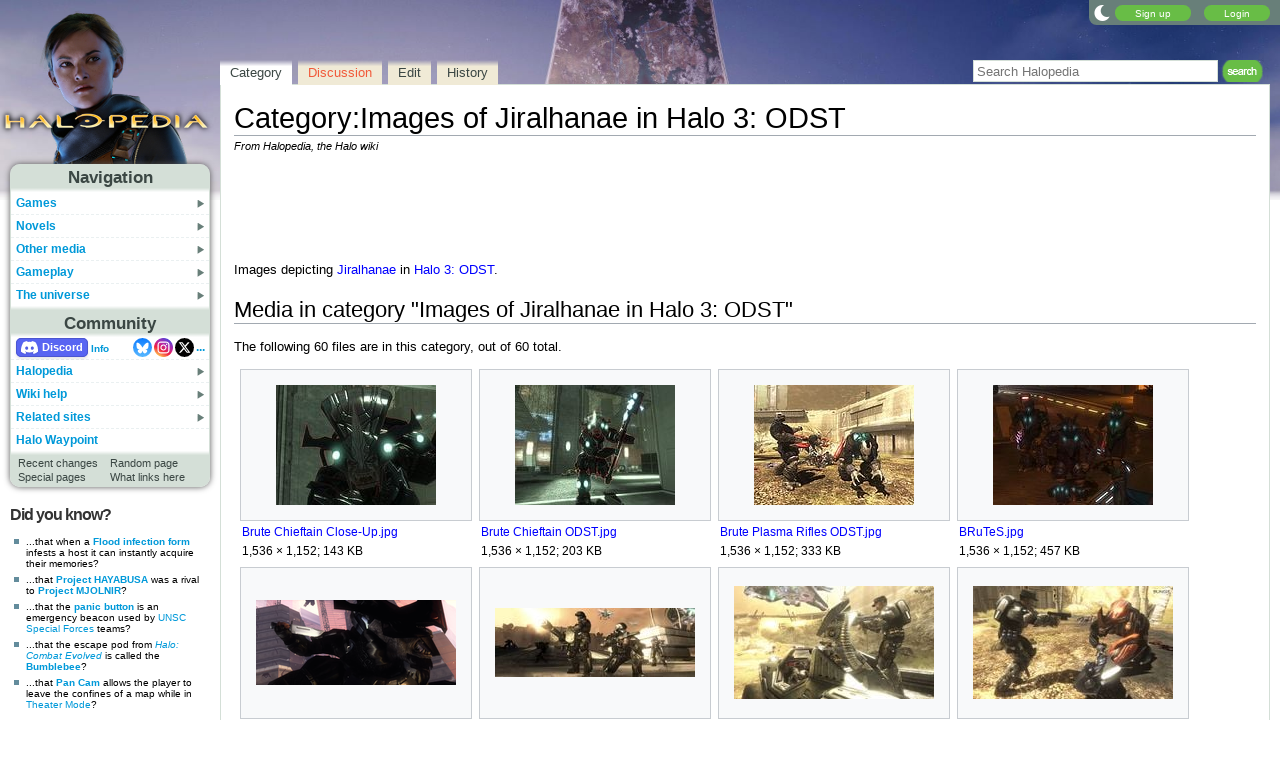

--- FILE ---
content_type: text/html; charset=UTF-8
request_url: https://www.halopedia.org/Category:Images_of_Jiralhanae_in_Halo_3:_ODST
body_size: 19724
content:
<!DOCTYPE html>
<html class="client-nojs" lang="en" dir="ltr">
<head>
<meta charset="UTF-8"/>
<title>Category:Images of Jiralhanae in Halo 3: ODST - Halopedia, the Halo wiki</title>
<script>document.documentElement.className="client-js";RLCONF={"wgBreakFrames":false,"wgSeparatorTransformTable":["",""],"wgDigitTransformTable":["",""],"wgDefaultDateFormat":"mdy","wgMonthNames":["","January","February","March","April","May","June","July","August","September","October","November","December"],"wgRequestId":"fe59cc37ddfca37755f05f70","wgCSPNonce":false,"wgCanonicalNamespace":"Category","wgCanonicalSpecialPageName":false,"wgNamespaceNumber":14,"wgPageName":"Category:Images_of_Jiralhanae_in_Halo_3:_ODST","wgTitle":"Images of Jiralhanae in Halo 3: ODST","wgCurRevisionId":1638886,"wgRevisionId":1638886,"wgArticleId":249400,"wgIsArticle":true,"wgIsRedirect":false,"wgAction":"view","wgUserName":null,"wgUserGroups":["*"],"wgCategories":["Images of Jiralhanae"],"wgPageContentLanguage":"en","wgPageContentModel":"wikitext","wgRelevantPageName":"Category:Images_of_Jiralhanae_in_Halo_3:_ODST","wgRelevantArticleId":249400,"wgIsProbablyEditable":true,"wgRelevantPageIsProbablyEditable":true,"wgRestrictionEdit":[],"wgRestrictionMove":[],"wgMFDisplayWikibaseDescriptions":{"search":false,"nearby":false,"watchlist":false,"tagline":false},"wgMediaViewerOnClick":true,"wgMediaViewerEnabledByDefault":false,"wgPopupsFlags":4};
RLSTATE={"ext.gadget.StaffHighlights":"ready","ext.gadget.ResponsiveStyle":"ready","ext.gadget.MainPageStyle":"ready","ext.gadget.NavboxStyle":"ready","ext.gadget.GlobalStyle":"ready","ext.gadget.Wallpapers":"ready","site.styles":"ready","user.styles":"ready","user":"ready","user.options":"loading","mediawiki.action.styles":"ready","mediawiki.page.gallery.styles":"ready","mediawiki.helplink":"ready","skins.nimbus":"ready","ext.tmh.player.styles":"ready"};RLPAGEMODULES=["mmv.head","mmv.bootstrap.autostart","site","mediawiki.page.ready","ext.gadget.GlobalScript","ext.gadget.Countdown","ext.gadget.VideoResizer","ext.gadget.ExplainTooltips","ext.gadget.RecentChangesRefresh","ext.gadget.DarkToggle","ext.gadget.TabSystem","ext.gadget.SpoilerWarning","ext.gadget.HalopediaSecret","ext.gadget.HiddenAppearances","ext.gadget.ZoomableMap","ext.popups","ext.tmh.player","skins.nimbus.menu"];</script>
<script>(RLQ=window.RLQ||[]).push(function(){mw.loader.implement("user.options@12s5i",function($,jQuery,require,module){mw.user.tokens.set({"patrolToken":"+\\","watchToken":"+\\","csrfToken":"+\\"});});});</script>
<link rel="stylesheet" href="/load.php?lang=en&amp;modules=ext.tmh.player.styles%7Cmediawiki.action.styles%7Cmediawiki.helplink%7Cmediawiki.page.gallery.styles%7Cskins.nimbus&amp;only=styles&amp;skin=nimbus"/>
<script async="" src="/load.php?lang=en&amp;modules=startup&amp;only=scripts&amp;raw=1&amp;skin=nimbus"></script>
<meta name="ResourceLoaderDynamicStyles" content=""/>
<link rel="stylesheet" href="/load.php?lang=en&amp;modules=ext.gadget.GlobalStyle%2CMainPageStyle%2CNavboxStyle%2CResponsiveStyle%2CStaffHighlights%2CWallpapers&amp;only=styles&amp;skin=nimbus"/>
<link rel="stylesheet" href="/load.php?lang=en&amp;modules=site.styles&amp;only=styles&amp;skin=nimbus"/>
<meta name="generator" content="MediaWiki 1.39.17"/>
<meta name="format-detection" content="telephone=no"/>
<meta name="theme-color" content="#7E875C"/>
<meta name="description" content="Images depicting Jiralhanae in Halo 3: ODST."/>
<meta name="twitter:site" content="@Halopedia"/>
<meta name="twitter:card" content="summary_large_image"/>
<meta name="viewport" content="width=1000"/>
<link rel="alternate" type="application/x-wiki" title="Edit" href="/Category:Images_of_Jiralhanae_in_Halo_3:_ODST?action=edit"/>
<link rel="apple-touch-icon" href="https://halo.wiki.gallery/images/apple-touch-icon.png"/>
<link rel="icon" href="https://halo.wiki.gallery/favicon.ico"/>
<link rel="search" type="application/opensearchdescription+xml" href="/opensearch_desc.php" title="Halopedia"/>
<link rel="EditURI" type="application/rsd+xml" href="https://www.halopedia.org/api.php?action=rsd"/>
<link rel="license" href="https://creativecommons.org/licenses/by-sa/3.0/"/>
<link rel="alternate" type="application/atom+xml" title="Halopedia Atom feed" href="/index.php?title=Special:RecentChanges&amp;feed=atom"/>
<link rel="canonical" href="https://www.halopedia.org/Category:Images_of_Jiralhanae_in_Halo_3:_ODST"/>
<link rel="stylesheet" href="https://wiki.gallery/1_39/css/global.css">
<link rel="stylesheet" href="https://wiki.gallery/1_39/css/desktop.css">
<link rel="stylesheet" href="https://wiki.gallery/1_39/css/nimbus.css">
<style type="text/css">
@import url(https://wiki.gallery/1_39/css/dark/all.css) (prefers-color-scheme: dark);
@import url(https://wiki.gallery/1_39/css/dark/bungie.css) (prefers-color-scheme: dark);
@import url(/MediaWiki:Dark.css?action=raw&ctype=text/css) (prefers-color-scheme: dark);
@import url(https://wiki.gallery/1_39/css/dark/nimbus.css) (prefers-color-scheme: dark);
@import url(/MediaWiki:DarkNimbus.css?action=raw&ctype=text/css) (prefers-color-scheme: dark);
</style>
<link rel="preconnect" href="https://a.pub.network/" crossorigin />
<link rel="preconnect" href="https://b.pub.network/" crossorigin />
<link rel="preconnect" href="https://c.pub.network/" crossorigin />
<link rel="preconnect" href="https://d.pub.network/" crossorigin />
<link rel="preconnect" href="https://c.amazon-adsystem.com" crossorigin />
<link rel="preconnect" href="https://s.amazon-adsystem.com" crossorigin />
<link rel="preconnect" href="https://btloader.com/" crossorigin />
<link rel="preconnect" href="https://api.btloader.com/" crossorigin />
<link rel="preconnect" href="https://confiant-integrations.global.ssl.fastly.net" crossorigin />
<!-- Global site tag (gtag.js) - Google Analytics -->
<script async src="https://www.googletagmanager.com/gtag/js?id=G-ECEG94X7M7"></script>
<script>
  window.dataLayer = window.dataLayer || [];
  function gtag(){dataLayer.push(arguments);}
  gtag('js', new Date());

  gtag('config', 'G-ECEG94X7M7');
</script>
<!-- InMobi Choice. Consent Manager Tag v3.0 (for TCF 2.2) -->
<script type="text/javascript" async=true>
(function() {
  var host = 'www.halopedia.org';
  var element = document.createElement('script');
  var firstScript = document.getElementsByTagName('script')[0];
  var url = 'https://cmp.inmobi.com'
    .concat('/choice/', 'v0NnnH1M4W081', '/', host, '/choice.js?tag_version=V3');
  var uspTries = 0;
  var uspTriesLimit = 3;
  element.async = true;
  element.type = 'text/javascript';
  element.src = url;

  firstScript.parentNode.insertBefore(element, firstScript);

  function makeStub() {
    var TCF_LOCATOR_NAME = '__tcfapiLocator';
    var queue = [];
    var win = window;
    var cmpFrame;

    function addFrame() {
      var doc = win.document;
      var otherCMP = !!(win.frames[TCF_LOCATOR_NAME]);

      if (!otherCMP) {
        if (doc.body) {
          var iframe = doc.createElement('iframe');

          iframe.style.cssText = 'display:none';
          iframe.name = TCF_LOCATOR_NAME;
          doc.body.appendChild(iframe);
        } else {
          setTimeout(addFrame, 5);
        }
      }
      return !otherCMP;
    }

    function tcfAPIHandler() {
      var gdprApplies;
      var args = arguments;

      if (!args.length) {
        return queue;
      } else if (args[0] === 'setGdprApplies') {
        if (
          args.length > 3 &&
          args[2] === 2 &&
          typeof args[3] === 'boolean'
        ) {
          gdprApplies = args[3];
          if (typeof args[2] === 'function') {
            args[2]('set', true);
          }
        }
      } else if (args[0] === 'ping') {
        var retr = {
          gdprApplies: gdprApplies,
          cmpLoaded: false,
          cmpStatus: 'stub'
        };

        if (typeof args[2] === 'function') {
          args[2](retr);
        }
      } else {
        if(args[0] === 'init' && typeof args[3] === 'object') {
          args[3] = Object.assign(args[3], { tag_version: 'V3' });
        }
        queue.push(args);
      }
    }

    function postMessageEventHandler(event) {
      var msgIsString = typeof event.data === 'string';
      var json = {};

      try {
        if (msgIsString) {
          json = JSON.parse(event.data);
        } else {
          json = event.data;
        }
      } catch (ignore) {}

      var payload = json.__tcfapiCall;

      if (payload) {
        window.__tcfapi(
          payload.command,
          payload.version,
          function(retValue, success) {
            var returnMsg = {
              __tcfapiReturn: {
                returnValue: retValue,
                success: success,
                callId: payload.callId
              }
            };
            if (msgIsString) {
              returnMsg = JSON.stringify(returnMsg);
            }
            if (event && event.source && event.source.postMessage) {
              event.source.postMessage(returnMsg, '*');
            }
          },
          payload.parameter
        );
      }
    }

    while (win) {
      try {
        if (win.frames[TCF_LOCATOR_NAME]) {
          cmpFrame = win;
          break;
        }
      } catch (ignore) {}

      if (win === window.top) {
        break;
      }
      win = win.parent;
    }
    if (!cmpFrame) {
      addFrame();
      win.__tcfapi = tcfAPIHandler;
      win.addEventListener('message', postMessageEventHandler, false);
    }
  };

  makeStub();

  var uspStubFunction = function() {
    var arg = arguments;
    if (typeof window.__uspapi !== uspStubFunction) {
      setTimeout(function() {
        if (typeof window.__uspapi !== 'undefined') {
          window.__uspapi.apply(window.__uspapi, arg);
        }
      }, 500);
    }
  };

  var checkIfUspIsReady = function() {
    uspTries++;
    if (window.__uspapi === uspStubFunction && uspTries < uspTriesLimit) {
      console.warn('USP is not accessible');
    } else {
      clearInterval(uspInterval);
    }
  };

  if (typeof window.__uspapi === 'undefined') {
    window.__uspapi = uspStubFunction;
    var uspInterval = setInterval(checkIfUspIsReady, 6000);
  }
})();
</script>
<!-- End InMobi Choice. Consent Manager Tag v3.0 (for TCF 2.2) -->
<script data-cfasync="false" type="text/javascript">
  var freestar = freestar || {};
  freestar.queue = freestar.queue || [];
  freestar.config = freestar.config || {};
  freestar.config.disabledProducts = {
    googleInterstitial: true,
    stickyFooter: true,
    videoAdhesion: true,
    video: true,
  };
  freestar.config.enabled_slots = [];
  freestar.initCallback = function () { (freestar.config.enabled_slots.length === 0) ? freestar.initCallbackCalled = false : freestar.newAdSlots(freestar.config.enabled_slots) }
</script>
<script src="https://a.pub.network/halopedia-org/pubfig.min.js" data-cfasync="false" async></script>
<link rel="stylesheet" href="https://wiki.gallery/1_39/css/freestar/ads.css">
<link rel="stylesheet" href="https://wiki.gallery/1_39/css/freestar/dark.css">
<meta property="og:title" content="Category:Images of Jiralhanae in Halo 3: ODST"/>
<meta property="og:site_name" content="Halopedia"/>
<meta property="og:url" content="https://www.halopedia.org/Category:Images_of_Jiralhanae_in_Halo_3:_ODST"/>
<meta property="og:description" content="Images depicting Jiralhanae in Halo 3: ODST."/>
<meta property="article:modified_time" content="2024-07-26T18:19:24Z"/>
<meta property="article:published_time" content="2024-07-26T18:19:24Z"/>
<script type="application/ld+json">{"@context":"http:\/\/schema.org","@type":"Article","name":"Category:Images of Jiralhanae in Halo 3: ODST - Halopedia, the Halo wiki","headline":"Category:Images of Jiralhanae in Halo 3: ODST - Halopedia, the Halo wiki","mainEntityOfPage":"Category:Images of Jiralhanae in Halo 3: ODST","identifier":"https:\/\/www.halopedia.org\/Category:Images_of_Jiralhanae_in_Halo_3:_ODST","url":"https:\/\/www.halopedia.org\/Category:Images_of_Jiralhanae_in_Halo_3:_ODST","description":"Images depicting Jiralhanae in Halo 3: ODST.","dateModified":"2024-07-26T18:19:24Z","datePublished":"2024-07-26T18:19:24Z","image":{"@type":"ImageObject"},"author":{"@type":"Organization","name":"Halopedia","url":"https:\/\/www.halopedia.org","logo":{"@type":"ImageObject","caption":"Halopedia"}},"publisher":{"@type":"Organization","name":"Halopedia","url":"https:\/\/www.halopedia.org","logo":{"@type":"ImageObject","caption":"Halopedia"}},"potentialAction":{"@type":"SearchAction","target":"https:\/\/www.halopedia.org\/index.php?title=Special:Search&search={search_term}","query-input":"required name=search_term"}}</script>
</head>
<body class="mw-1_39 porple halopedia desktop rootpage anon newbie syntax-highlight bungie light mediawiki ltr sitedir-ltr mw-hide-empty-elt ns-14 ns-subject mw-editable page-Category_Images_of_Jiralhanae_in_Halo_3_ODST rootpage-Category_Images_of_Jiralhanae_in_Halo_3_ODST skin-nimbus action-view"><div id="container">
	<div id="search-top">
		<form action="/index.php" id="searchform">
			<input id="searchInput" type="text" title="Search Halopedia" class="search-field" name="search" placeholder="Search Halopedia" />
			<input type="image" title="Search the pages for this text" src="//halo.wiki.gallery/images/search.png" class="search-button" alt="search" />
		</form>
	</div>
	<header id="header" class="noprint">
				<div id="wiki-login">
<a class="mw-skin-nimbus-button positive-button" href="https://www.halopedia.org/Special:CreateAccount" rel="nofollow"><span>Sign up</span></a>
		<a class="mw-skin-nimbus-button positive-button" href="https://www.halopedia.org/Special:UserLogin" id="nimbusLoginButton"><span>Login</span></a>		</div><!-- #wiki-login -->
	</header><!-- #header -->
	<div id="site-header" class="noprint">
		<div id="site-logo">
			<a href="https://www.halopedia.org/" title="Visit the main page" accesskey="" rel="nofollow">
			</a>
		</div>
	</div>
	<aside id="side-bar" class="noprint">
		<div id="navigation">
			<div id="navigation-title">Navigation</div>
			<div class="sub-menu-container" id="menu">
				<div class="menu-item" id="menu-item_01">
					<a id="a-menu-item_01" href="/Category:Games">Games<img src="https://wiki.gallery/1_39/skins/Nimbus/nimbus/right_arrow.gif" alt="" class="sub-menu-button" /></a><div class="sub-menu-container" id="menu_01"><div class="sub-menu" id="sub-menu_01" style="display:none;">
				<div class="sub-menu-item" id="sub-menu-item_01_01">
					<a id="a-sub-menu-item_01_01" href="/Category:Video_games">Original trilogy<img src="https://wiki.gallery/1_39/skins/Nimbus/nimbus/right_arrow.gif" alt="" class="sub-menu-button" /></a><div class="sub-menu-container" id="menu_01_01"><div class="sub-menu" id="sub-menu_01_01" style="display:none;">
				<div class="sub-menu-item" id="sub-menu-item_01_01_01">
					<a id="a-sub-menu-item_01_01_01" href="/Halo:_Combat_Evolved">Halo: Combat Evolved</a></div>
				<div class="sub-menu-item" id="sub-menu-item_01_01_02">
					<a id="a-sub-menu-item_01_01_02" href="/Halo:_Combat_Evolved_Anniversary">Halo: Combat Evolved Anniversary</a></div>
				<div class="sub-menu-item" id="sub-menu-item_01_01_03">
					<a id="a-sub-menu-item_01_01_03" href="/Halo:_Campaign_Evolved">Halo: Campaign Evolved</a></div>
				<div class="sub-menu-item" id="sub-menu-item_01_01_04">
					<a id="a-sub-menu-item_01_01_04" href="/Halo_2">Halo 2</a></div>
				<div class="sub-menu-item" id="sub-menu-item_01_01_05">
					<a id="a-sub-menu-item_01_01_05" href="/Halo_2:_Anniversary">Halo 2: Anniversary</a></div>
				<div class="sub-menu-item border-fix" id="sub-menu-item_01_01_06">
					<a id="a-sub-menu-item_01_01_06" href="/Halo_3">Halo 3</a></div></div></div>
</div>
				<div class="sub-menu-item" id="sub-menu-item_01_02">
					<a id="a-sub-menu-item_01_02" href="/Category:Video_games">Mainline 343i games<img src="https://wiki.gallery/1_39/skins/Nimbus/nimbus/right_arrow.gif" alt="" class="sub-menu-button" /></a><div class="sub-menu-container" id="menu_01_02"><div class="sub-menu" id="sub-menu_01_02" style="display:none;">
				<div class="sub-menu-item" id="sub-menu-item_01_02_01">
					<a id="a-sub-menu-item_01_02_01" href="/Halo_4">Halo 4</a></div>
				<div class="sub-menu-item" id="sub-menu-item_01_02_02">
					<a id="a-sub-menu-item_01_02_02" href="/Halo_5:_Guardians">Halo 5: Guardians</a></div>
				<div class="sub-menu-item border-fix" id="sub-menu-item_01_02_03">
					<a id="a-sub-menu-item_01_02_03" href="/Halo_Infinite">Halo Infinite</a></div></div></div>
</div>
				<div class="sub-menu-item" id="sub-menu-item_01_03">
					<a id="a-sub-menu-item_01_03" href="/Category:Video_games">Halo: Spartan series<img src="https://wiki.gallery/1_39/skins/Nimbus/nimbus/right_arrow.gif" alt="" class="sub-menu-button" /></a><div class="sub-menu-container" id="menu_01_03"><div class="sub-menu" id="sub-menu_01_03" style="display:none;">
				<div class="sub-menu-item" id="sub-menu-item_01_03_01">
					<a id="a-sub-menu-item_01_03_01" href="/Halo:_Spartan_Assault">Halo: Spartan Assault</a></div>
				<div class="sub-menu-item border-fix" id="sub-menu-item_01_03_02">
					<a id="a-sub-menu-item_01_03_02" href="/Halo:_Spartan_Strike">Halo: Spartan Strike</a></div></div></div>
</div>
				<div class="sub-menu-item" id="sub-menu-item_01_04">
					<a id="a-sub-menu-item_01_04" href="/Category:Video_games">Halo Wars series<img src="https://wiki.gallery/1_39/skins/Nimbus/nimbus/right_arrow.gif" alt="" class="sub-menu-button" /></a><div class="sub-menu-container" id="menu_01_04"><div class="sub-menu" id="sub-menu_01_04" style="display:none;">
				<div class="sub-menu-item" id="sub-menu-item_01_04_01">
					<a id="a-sub-menu-item_01_04_01" href="/Halo_Wars">Halo Wars</a></div>
				<div class="sub-menu-item border-fix" id="sub-menu-item_01_04_02">
					<a id="a-sub-menu-item_01_04_02" href="/Halo_Wars_2">Halo Wars 2</a></div></div></div>
</div>
				<div class="sub-menu-item" id="sub-menu-item_01_05">
					<a id="a-sub-menu-item_01_05" href="/Category:Video_games">Other games<img src="https://wiki.gallery/1_39/skins/Nimbus/nimbus/right_arrow.gif" alt="" class="sub-menu-button" /></a><div class="sub-menu-container" id="menu_01_05"><div class="sub-menu" id="sub-menu_01_05" style="display:none;">
				<div class="sub-menu-item" id="sub-menu-item_01_05_01">
					<a id="a-sub-menu-item_01_05_01" href="/Halo_3:_ODST">Halo 3: ODST</a></div>
				<div class="sub-menu-item" id="sub-menu-item_01_05_02">
					<a id="a-sub-menu-item_01_05_02" href="/Halo:_Reach">Halo: Reach</a></div>
				<div class="sub-menu-item border-fix" id="sub-menu-item_01_05_03">
					<a id="a-sub-menu-item_01_05_03" href="/Halo:_Fireteam_Raven">Halo: Fireteam Raven</a></div></div></div>
</div>
				<div class="sub-menu-item" id="sub-menu-item_01_06">
					<a id="a-sub-menu-item_01_06" href="/Category:Video_games">Ports and expansions<img src="https://wiki.gallery/1_39/skins/Nimbus/nimbus/right_arrow.gif" alt="" class="sub-menu-button" /></a><div class="sub-menu-container" id="menu_01_06"><div class="sub-menu" id="sub-menu_01_06" style="display:none;">
				<div class="sub-menu-item" id="sub-menu-item_01_06_01">
					<a id="a-sub-menu-item_01_06_01" href="/Halo:_Combat_Evolved_(PC_port)">Halo PC</a></div>
				<div class="sub-menu-item" id="sub-menu-item_01_06_02">
					<a id="a-sub-menu-item_01_06_02" href="/Halo_Custom_Edition">Halo Custom Edition</a></div>
				<div class="sub-menu-item" id="sub-menu-item_01_06_03">
					<a id="a-sub-menu-item_01_06_03" href="/Halo_2_Multiplayer_Map_Pack">Halo 2 Multiplayer Map Pack</a></div>
				<div class="sub-menu-item" id="sub-menu-item_01_06_04">
					<a id="a-sub-menu-item_01_06_04" href="/Halo_2_(Windows_Vista)">Halo 2 Vista</a></div>
				<div class="sub-menu-item" id="sub-menu-item_01_06_05">
					<a id="a-sub-menu-item_01_06_05" href="/Halo_3:_Mythic">Halo 3: Mythic</a></div>
				<div class="sub-menu-item" id="sub-menu-item_01_06_06">
					<a id="a-sub-menu-item_01_06_06" href="/Halo:_The_Master_Chief_Collection">Halo: The Master Chief Collection</a></div>
				<div class="sub-menu-item border-fix" id="sub-menu-item_01_06_07">
					<a id="a-sub-menu-item_01_06_07" href="/Halo_5:_Forge">Halo 5: Forge</a></div></div></div>
</div>
				<div class="sub-menu-item" id="sub-menu-item_01_07">
					<a id="a-sub-menu-item_01_07" href="/Category:Applications">Applications<img src="https://wiki.gallery/1_39/skins/Nimbus/nimbus/right_arrow.gif" alt="" class="sub-menu-button" /></a><div class="sub-menu-container" id="menu_01_07"><div class="sub-menu" id="sub-menu_01_07" style="display:none;">
				<div class="sub-menu-item" id="sub-menu-item_01_07_01">
					<a id="a-sub-menu-item_01_07_01" href="/Halo_Waypoint">Halo Waypoint</a></div>
				<div class="sub-menu-item" id="sub-menu-item_01_07_02">
					<a id="a-sub-menu-item_01_07_02" href="/Halo_4:_King_of_the_Hill_Fueled_by_Mountain_Dew">Halo 4: King of the Hill</a></div>
				<div class="sub-menu-item" id="sub-menu-item_01_07_03">
					<a id="a-sub-menu-item_01_07_03" href="/Halo_Channel">Halo Channel</a></div>
				<div class="sub-menu-item" id="sub-menu-item_01_07_04">
					<a id="a-sub-menu-item_01_07_04" href="/Halo_(Windows_10_app)">Halo app</a></div>
				<div class="sub-menu-item" id="sub-menu-item_01_07_05">
					<a id="a-sub-menu-item_01_07_05" href="/Halo_Stickers">Halo Stickers</a></div>
				<div class="sub-menu-item border-fix" id="sub-menu-item_01_07_06">
					<a id="a-sub-menu-item_01_07_06" href="/Halo_Recruit">Halo Recruit</a></div></div></div>
</div>
				<div class="sub-menu-item" id="sub-menu-item_01_08">
					<a id="a-sub-menu-item_01_08" href="/Category:Tabletop_games">Table top<img src="https://wiki.gallery/1_39/skins/Nimbus/nimbus/right_arrow.gif" alt="" class="sub-menu-button" /></a><div class="sub-menu-container" id="menu_01_08"><div class="sub-menu" id="sub-menu_01_08" style="display:none;">
				<div class="sub-menu-item" id="sub-menu-item_01_08_01">
					<a id="a-sub-menu-item_01_08_01" href="/Category:Tabletop_games">Spartan Games<img src="https://wiki.gallery/1_39/skins/Nimbus/nimbus/right_arrow.gif" alt="" class="sub-menu-button" /></a><div class="sub-menu-container" id="menu_01_08_01"><div class="sub-menu" id="sub-menu_01_08_01" style="display:none;">
				<div class="sub-menu-item" id="sub-menu-item_01_08_01_01">
					<a id="a-sub-menu-item_01_08_01_01" href="/Halo:_Fleet_Battles">Halo: Fleet Battles</a></div>
				<div class="sub-menu-item border-fix" id="sub-menu-item_01_08_01_02">
					<a id="a-sub-menu-item_01_08_01_02" href="/Halo:_Ground_Command">Halo: Ground Command</a></div></div></div>
</div>
				<div class="sub-menu-item" id="sub-menu-item_01_08_02">
					<a id="a-sub-menu-item_01_08_02" href="/Halo_Interactive_Strategy_Game">Halo Interactive Strategy Game</a></div>
				<div class="sub-menu-item" id="sub-menu-item_01_08_03">
					<a id="a-sub-menu-item_01_08_03" href="/Risk">Halo Risk</a></div>
				<div class="sub-menu-item border-fix" id="sub-menu-item_01_08_04">
					<a id="a-sub-menu-item_01_08_04" href="/Monopoly:_Halo_Collector%27s_Edition">Halo Monopoly</a></div></div></div>
</div>
				<div class="sub-menu-item border-fix" id="sub-menu-item_01_09">
					<a id="a-sub-menu-item_01_09" href="/Category:Deleted_material">Canceled projects<img src="https://wiki.gallery/1_39/skins/Nimbus/nimbus/right_arrow.gif" alt="" class="sub-menu-button" /></a><div class="sub-menu-container" id="menu_01_09"><div class="sub-menu" id="sub-menu_01_09" style="display:none;">
				<div class="sub-menu-item" id="sub-menu-item_01_09_01">
					<a id="a-sub-menu-item_01_09_01" href="/Halo:_Chronicles">Halo: Chronicles</a></div>
				<div class="sub-menu-item" id="sub-menu-item_01_09_02">
					<a id="a-sub-menu-item_01_09_02" href="/Titan_(canceled_game)">Titan</a></div>
				<div class="sub-menu-item" id="sub-menu-item_01_09_03">
					<a id="a-sub-menu-item_01_09_03" href="/Haggar">Haggar</a></div>
				<div class="sub-menu-item" id="sub-menu-item_01_09_04">
					<a id="a-sub-menu-item_01_09_04" href="/Halo_Online">Halo Online</a></div>
				<div class="sub-menu-item border-fix" id="sub-menu-item_01_09_05">
					<a id="a-sub-menu-item_01_09_05" href="/Halo:_Starfighter">Halo: Starfighter</a></div></div></div>
</div></div></div>
</div>
				<div class="menu-item" id="menu-item_02">
					<a id="a-menu-item_02" href="/Halo_novels">Novels<img src="https://wiki.gallery/1_39/skins/Nimbus/nimbus/right_arrow.gif" alt="" class="sub-menu-button" /></a><div class="sub-menu-container" id="menu_02"><div class="sub-menu" id="sub-menu_02" style="display:none;">
				<div class="sub-menu-item" id="sub-menu-item_02_01">
					<a id="a-sub-menu-item_02_01" href="/The_Original_Series">The Original Series<img src="https://wiki.gallery/1_39/skins/Nimbus/nimbus/right_arrow.gif" alt="" class="sub-menu-button" /></a><div class="sub-menu-container" id="menu_02_01"><div class="sub-menu" id="sub-menu_02_01" style="display:none;">
				<div class="sub-menu-item" id="sub-menu-item_02_01_01">
					<a id="a-sub-menu-item_02_01_01" href="/Halo:_The_Fall_of_Reach">The Fall of Reach</a></div>
				<div class="sub-menu-item" id="sub-menu-item_02_01_02">
					<a id="a-sub-menu-item_02_01_02" href="/Halo:_The_Flood">The Flood</a></div>
				<div class="sub-menu-item" id="sub-menu-item_02_01_03">
					<a id="a-sub-menu-item_02_01_03" href="/Halo:_First_Strike">First Strike</a></div>
				<div class="sub-menu-item border-fix" id="sub-menu-item_02_01_04">
					<a id="a-sub-menu-item_02_01_04" href="/Halo:_Ghosts_of_Onyx">Ghosts of Onyx</a></div></div></div>
</div>
				<div class="sub-menu-item" id="sub-menu-item_02_02">
					<a id="a-sub-menu-item_02_02" href="/Gray_Team_series">Gray Team<img src="https://wiki.gallery/1_39/skins/Nimbus/nimbus/right_arrow.gif" alt="" class="sub-menu-button" /></a><div class="sub-menu-container" id="menu_02_02"><div class="sub-menu" id="sub-menu_02_02" style="display:none;">
				<div class="sub-menu-item" id="sub-menu-item_02_02_01">
					<a id="a-sub-menu-item_02_02_01" href="/Halo:_The_Cole_Protocol">The Cole Protocol</a></div>
				<div class="sub-menu-item border-fix" id="sub-menu-item_02_02_02">
					<a id="a-sub-menu-item_02_02_02" href="/Halo:_Envoy">Envoy</a></div></div></div>
</div>
				<div class="sub-menu-item" id="sub-menu-item_02_03">
					<a id="a-sub-menu-item_02_03" href="/The_Forerunner_Saga">The Forerunner Saga<img src="https://wiki.gallery/1_39/skins/Nimbus/nimbus/right_arrow.gif" alt="" class="sub-menu-button" /></a><div class="sub-menu-container" id="menu_02_03"><div class="sub-menu" id="sub-menu_02_03" style="display:none;">
				<div class="sub-menu-item" id="sub-menu-item_02_03_01">
					<a id="a-sub-menu-item_02_03_01" href="/Halo:_Cryptum">Cryptum</a></div>
				<div class="sub-menu-item" id="sub-menu-item_02_03_02">
					<a id="a-sub-menu-item_02_03_02" href="/Halo:_Primordium">Primordium</a></div>
				<div class="sub-menu-item border-fix" id="sub-menu-item_02_03_03">
					<a id="a-sub-menu-item_02_03_03" href="/Halo:_Silentium">Silentium<img src="https://wiki.gallery/1_39/skins/Nimbus/nimbus/right_arrow.gif" alt="" class="sub-menu-button" /></a><div class="sub-menu-container" id="menu_02_03_03"><div class="sub-menu" id="sub-menu_02_03_03" style="display:none;">
				<div class="sub-menu-item border-fix" id="sub-menu-item_02_03_03_01">
					<a id="a-sub-menu-item_02_03_03_01" href="/Rebirth">Rebirth</a></div></div></div>
</div></div></div>
</div>
				<div class="sub-menu-item" id="sub-menu-item_02_04">
					<a id="a-sub-menu-item_02_04" href="/Kilo-Five_Trilogy">Kilo-Five Trilogy<img src="https://wiki.gallery/1_39/skins/Nimbus/nimbus/right_arrow.gif" alt="" class="sub-menu-button" /></a><div class="sub-menu-container" id="menu_02_04"><div class="sub-menu" id="sub-menu_02_04" style="display:none;">
				<div class="sub-menu-item" id="sub-menu-item_02_04_01">
					<a id="a-sub-menu-item_02_04_01" href="/Halo:_Glasslands">Glasslands</a></div>
				<div class="sub-menu-item" id="sub-menu-item_02_04_02">
					<a id="a-sub-menu-item_02_04_02" href="/Halo:_The_Thursday_War">The Thursday War</a></div>
				<div class="sub-menu-item border-fix" id="sub-menu-item_02_04_03">
					<a id="a-sub-menu-item_02_04_03" href="/Halo:_Mortal_Dictata">Mortal Dictata</a></div></div></div>
</div>
				<div class="sub-menu-item" id="sub-menu-item_02_05">
					<a id="a-sub-menu-item_02_05" href="/Alpha-Nine_series">Alpha-Nine<img src="https://wiki.gallery/1_39/skins/Nimbus/nimbus/right_arrow.gif" alt="" class="sub-menu-button" /></a><div class="sub-menu-container" id="menu_02_05"><div class="sub-menu" id="sub-menu_02_05" style="display:none;">
				<div class="sub-menu-item" id="sub-menu-item_02_05_01">
					<a id="a-sub-menu-item_02_05_01" href="/Halo:_New_Blood">New Blood</a></div>
				<div class="sub-menu-item border-fix" id="sub-menu-item_02_05_02">
					<a id="a-sub-menu-item_02_05_02" href="/Halo:_Bad_Blood">Bad Blood</a></div></div></div>
</div>
				<div class="sub-menu-item" id="sub-menu-item_02_06">
					<a id="a-sub-menu-item_02_06" href="/The_Ferrets_series">The Ferrets<img src="https://wiki.gallery/1_39/skins/Nimbus/nimbus/right_arrow.gif" alt="" class="sub-menu-button" /></a><div class="sub-menu-container" id="menu_02_06"><div class="sub-menu" id="sub-menu_02_06" style="display:none;">
				<div class="sub-menu-item" id="sub-menu-item_02_06_01">
					<a id="a-sub-menu-item_02_06_01" href="/Halo:_Last_Light">Last Light</a></div>
				<div class="sub-menu-item" id="sub-menu-item_02_06_02">
					<a id="a-sub-menu-item_02_06_02" href="/Halo:_Retribution">Retribution</a></div>
				<div class="sub-menu-item border-fix" id="sub-menu-item_02_06_03">
					<a id="a-sub-menu-item_02_06_03" href="/Halo:_Divine_Wind">Divine Wind</a></div></div></div>
</div>
				<div class="sub-menu-item" id="sub-menu-item_02_07">
					<a id="a-sub-menu-item_02_07" href="/Rion_Forge_%26_Ace_Of_Spades_series">Rion Forge &amp; Ace of Spades<img src="https://wiki.gallery/1_39/skins/Nimbus/nimbus/right_arrow.gif" alt="" class="sub-menu-button" /></a><div class="sub-menu-container" id="menu_02_07"><div class="sub-menu" id="sub-menu_02_07" style="display:none;">
				<div class="sub-menu-item" id="sub-menu-item_02_07_01">
					<a id="a-sub-menu-item_02_07_01" href="/Halo:_Smoke_and_Shadow">Smoke and Shadow</a></div>
				<div class="sub-menu-item" id="sub-menu-item_02_07_02">
					<a id="a-sub-menu-item_02_07_02" href="/Halo:_Renegades">Renegades</a></div>
				<div class="sub-menu-item border-fix" id="sub-menu-item_02_07_03">
					<a id="a-sub-menu-item_02_07_03" href="/Halo:_Point_of_Light">Point of Light</a></div></div></div>
</div>
				<div class="sub-menu-item" id="sub-menu-item_02_08">
					<a id="a-sub-menu-item_02_08" href="/A_Master_Chief_Story">A Master Chief Story<img src="https://wiki.gallery/1_39/skins/Nimbus/nimbus/right_arrow.gif" alt="" class="sub-menu-button" /></a><div class="sub-menu-container" id="menu_02_08"><div class="sub-menu" id="sub-menu_02_08" style="display:none;">
				<div class="sub-menu-item" id="sub-menu-item_02_08_01">
					<a id="a-sub-menu-item_02_08_01" href="/Halo:_Silent_Storm">Silent Storm</a></div>
				<div class="sub-menu-item" id="sub-menu-item_02_08_02">
					<a id="a-sub-menu-item_02_08_02" href="/Halo:_Oblivion">Oblivion</a></div>
				<div class="sub-menu-item border-fix" id="sub-menu-item_02_08_03">
					<a id="a-sub-menu-item_02_08_03" href="/Halo:_Shadows_of_Reach">Shadows of Reach<img src="https://wiki.gallery/1_39/skins/Nimbus/nimbus/right_arrow.gif" alt="" class="sub-menu-button" /></a><div class="sub-menu-container" id="menu_02_08_03"><div class="sub-menu" id="sub-menu_02_08_03" style="display:none;">
				<div class="sub-menu-item border-fix" id="sub-menu-item_02_08_03_01">
					<a id="a-sub-menu-item_02_08_03_01" href="/Sacrifice">Sacrifice</a></div></div></div>
</div></div></div>
</div>
				<div class="sub-menu-item" id="sub-menu-item_02_09">
					<a id="a-sub-menu-item_02_09" href="/Battle_Born:_A_Halo_Young_Adult_Novel_Series">Battle Born<img src="https://wiki.gallery/1_39/skins/Nimbus/nimbus/right_arrow.gif" alt="" class="sub-menu-button" /></a><div class="sub-menu-container" id="menu_02_09"><div class="sub-menu" id="sub-menu_02_09" style="display:none;">
				<div class="sub-menu-item" id="sub-menu-item_02_09_01">
					<a id="a-sub-menu-item_02_09_01" href="/Halo:_Battle_Born">Battle Born</a></div>
				<div class="sub-menu-item border-fix" id="sub-menu-item_02_09_02">
					<a id="a-sub-menu-item_02_09_02" href="/Halo:_Meridian_Divide">Meridian Divide</a></div></div></div>
</div>
				<div class="sub-menu-item" id="sub-menu-item_02_010">
					<a id="a-sub-menu-item_02_010" href="/Halo_novels">Individual novels<img src="https://wiki.gallery/1_39/skins/Nimbus/nimbus/right_arrow.gif" alt="" class="sub-menu-button" /></a><div class="sub-menu-container" id="menu_02_010"><div class="sub-menu" id="sub-menu_02_010" style="display:none;">
				<div class="sub-menu-item" id="sub-menu-item_02_010_01">
					<a id="a-sub-menu-item_02_010_01" href="/Halo:_Contact_Harvest">Contact Harvest</a></div>
				<div class="sub-menu-item" id="sub-menu-item_02_010_02">
					<a id="a-sub-menu-item_02_010_02" href="/Halo:_Broken_Circle">Broken Circle</a></div>
				<div class="sub-menu-item" id="sub-menu-item_02_010_03">
					<a id="a-sub-menu-item_02_010_03" href="/Halo:_Hunters_in_the_Dark">Hunters in the Dark</a></div>
				<div class="sub-menu-item" id="sub-menu-item_02_010_04">
					<a id="a-sub-menu-item_02_010_04" href="/Halo:_Legacy_of_Onyx">Legacy of Onyx</a></div>
				<div class="sub-menu-item" id="sub-menu-item_02_010_05">
					<a id="a-sub-menu-item_02_010_05" href="/Halo:_The_Rubicon_Protocol">The Rubicon Protocol</a></div>
				<div class="sub-menu-item border-fix" id="sub-menu-item_02_010_06">
					<a id="a-sub-menu-item_02_010_06" href="/Halo:_Outcasts">Outcasts</a></div></div></div>
</div>
				<div class="sub-menu-item" id="sub-menu-item_02_011">
					<a id="a-sub-menu-item_02_011" href="/Halo_novels">Individual novellas<img src="https://wiki.gallery/1_39/skins/Nimbus/nimbus/right_arrow.gif" alt="" class="sub-menu-button" /></a><div class="sub-menu-container" id="menu_02_011"><div class="sub-menu" id="sub-menu_02_011" style="display:none;">
				<div class="sub-menu-item" id="sub-menu-item_02_011_01">
					<a id="a-sub-menu-item_02_011_01" href="/Halo:_Saint%27s_Testimony">Saint&#039;s Testimony</a></div>
				<div class="sub-menu-item border-fix" id="sub-menu-item_02_011_02">
					<a id="a-sub-menu-item_02_011_02" href="/Halo:_Shadow_of_Intent">Shadow of Intent</a></div></div></div>
</div>
				<div class="sub-menu-item border-fix" id="sub-menu-item_02_012">
					<a id="a-sub-menu-item_02_012" href="/Halo_novels">Anthologies<img src="https://wiki.gallery/1_39/skins/Nimbus/nimbus/right_arrow.gif" alt="" class="sub-menu-button" /></a><div class="sub-menu-container" id="menu_02_012"><div class="sub-menu" id="sub-menu_02_012" style="display:none;">
				<div class="sub-menu-item" id="sub-menu-item_02_012_01">
					<a id="a-sub-menu-item_02_012_01" href="/Halo:_Evolutions">Evolutions</a></div>
				<div class="sub-menu-item border-fix" id="sub-menu-item_02_012_02">
					<a id="a-sub-menu-item_02_012_02" href="/Halo:_Fractures">Fractures</a></div></div></div>
</div></div></div>
</div>
				<div class="menu-item" id="menu-item_03">
					<a id="a-menu-item_03" href="/Category:Products">Other media<img src="https://wiki.gallery/1_39/skins/Nimbus/nimbus/right_arrow.gif" alt="" class="sub-menu-button" /></a><div class="sub-menu-container" id="menu_03"><div class="sub-menu" id="sub-menu_03" style="display:none;">
				<div class="sub-menu-item" id="sub-menu-item_03_01">
					<a id="a-sub-menu-item_03_01" href="/Category:Comics">Comics<img src="https://wiki.gallery/1_39/skins/Nimbus/nimbus/right_arrow.gif" alt="" class="sub-menu-button" /></a><div class="sub-menu-container" id="menu_03_01"><div class="sub-menu" id="sub-menu_03_01" style="display:none;">
				<div class="sub-menu-item" id="sub-menu-item_03_01_01">
					<a id="a-sub-menu-item_03_01_01" href="/Halo_Graphic_Novel">Graphic Novel</a></div>
				<div class="sub-menu-item" id="sub-menu-item_03_01_02">
					<a id="a-sub-menu-item_03_01_02" href="/Halo_3:_The_Cradle_of_Life">The Cradle of Life</a></div>
				<div class="sub-menu-item" id="sub-menu-item_03_01_03">
					<a id="a-sub-menu-item_03_01_03" href="/Halo:_Uprising">Uprising</a></div>
				<div class="sub-menu-item" id="sub-menu-item_03_01_04">
					<a id="a-sub-menu-item_03_01_04" href="/Halo:_Helljumper">Helljumper</a></div>
				<div class="sub-menu-item" id="sub-menu-item_03_01_05">
					<a id="a-sub-menu-item_03_01_05" href="/Halo:_Blood_Line">Blood Line</a></div>
				<div class="sub-menu-item" id="sub-menu-item_03_01_06">
					<a id="a-sub-menu-item_03_01_06" href="/Halo:_Fall_of_Reach">Fall of Reach</a></div>
				<div class="sub-menu-item" id="sub-menu-item_03_01_07">
					<a id="a-sub-menu-item_03_01_07" href="/Halo_Wars:_Genesis">Genesis</a></div>
				<div class="sub-menu-item" id="sub-menu-item_03_01_08">
					<a id="a-sub-menu-item_03_01_08" href="/Halo:_Initiation">Initiation</a></div>
				<div class="sub-menu-item" id="sub-menu-item_03_01_09">
					<a id="a-sub-menu-item_03_01_09" href="/Halo:_Escalation">Escalation</a></div>
				<div class="sub-menu-item" id="sub-menu-item_03_01_010">
					<a id="a-sub-menu-item_03_01_010" href="/Halo:_Tales_from_Slipspace">Tales from Slipspace</a></div>
				<div class="sub-menu-item" id="sub-menu-item_03_01_011">
					<a id="a-sub-menu-item_03_01_011" href="/Halo:_Rise_of_Atriox">Rise of Atriox</a></div>
				<div class="sub-menu-item" id="sub-menu-item_03_01_012">
					<a id="a-sub-menu-item_03_01_012" href="/Halo:_Collateral_Damage">Collateral Damage</a></div>
				<div class="sub-menu-item border-fix" id="sub-menu-item_03_01_013">
					<a id="a-sub-menu-item_03_01_013" href="/Halo:_Lone_Wolf">Lone Wolf</a></div></div></div>
</div>
				<div class="sub-menu-item" id="sub-menu-item_03_02">
					<a id="a-sub-menu-item_03_02" href="/Category:Art_books">Art books<img src="https://wiki.gallery/1_39/skins/Nimbus/nimbus/right_arrow.gif" alt="" class="sub-menu-button" /></a><div class="sub-menu-container" id="menu_03_02"><div class="sub-menu" id="sub-menu_03_02" style="display:none;">
				<div class="sub-menu-item" id="sub-menu-item_03_02_01">
					<a id="a-sub-menu-item_03_02_01" href="/The_Art_of_Halo:_Creating_a_Virtual_World">The Art of Halo</a></div>
				<div class="sub-menu-item" id="sub-menu-item_03_02_02">
					<a id="a-sub-menu-item_03_02_02" href="/The_Art_of_Halo_3">The Art of Halo 3</a></div>
				<div class="sub-menu-item" id="sub-menu-item_03_02_03">
					<a id="a-sub-menu-item_03_02_03" href="/Halo:_The_Great_Journey_-_The_Art_of_Building_Worlds">Halo: The Great Journey</a></div>
				<div class="sub-menu-item" id="sub-menu-item_03_02_04">
					<a id="a-sub-menu-item_03_02_04" href="/Awakening:_The_Art_of_Halo_4">The Art of Halo 4</a></div>
				<div class="sub-menu-item" id="sub-menu-item_03_02_05">
					<a id="a-sub-menu-item_03_02_05" href="/The_Art_of_Halo_5:_Guardians">The Art of Halo 5: Guardians</a></div>
				<div class="sub-menu-item border-fix" id="sub-menu-item_03_02_06">
					<a id="a-sub-menu-item_03_02_06" href="/The_Art_of_Halo_Infinite">The Art of Halo Infinite</a></div></div></div>
</div>
				<div class="sub-menu-item" id="sub-menu-item_03_03">
					<a id="a-sub-menu-item_03_03" href="/Category:Reference_books">Reference books<img src="https://wiki.gallery/1_39/skins/Nimbus/nimbus/right_arrow.gif" alt="" class="sub-menu-button" /></a><div class="sub-menu-container" id="menu_03_03"><div class="sub-menu" id="sub-menu_03_03" style="display:none;">
				<div class="sub-menu-item" id="sub-menu-item_03_03_01">
					<a id="a-sub-menu-item_03_03_01" href="/Halo_Encyclopedia">Original encyclopedias<img src="https://wiki.gallery/1_39/skins/Nimbus/nimbus/right_arrow.gif" alt="" class="sub-menu-button" /></a><div class="sub-menu-container" id="menu_03_03_01"><div class="sub-menu" id="sub-menu_03_03_01" style="display:none;">
				<div class="sub-menu-item" id="sub-menu-item_03_03_01_01">
					<a id="a-sub-menu-item_03_03_01_01" href="/Halo_Encyclopedia_(2009_edition)">2009 edition</a></div>
				<div class="sub-menu-item border-fix" id="sub-menu-item_03_03_01_02">
					<a id="a-sub-menu-item_03_03_01_02" href="/Halo_Encyclopedia_(2011_edition)">2011 edition</a></div></div></div>
</div>
				<div class="sub-menu-item" id="sub-menu-item_03_03_02">
					<a id="a-sub-menu-item_03_03_02" href="/Halo:_The_Essential_Visual_Guide">Halo: The Essential Visual Guide</a></div>
				<div class="sub-menu-item" id="sub-menu-item_03_03_03">
					<a id="a-sub-menu-item_03_03_03" href="/Halo_4:_The_Essential_Visual_Guide">Halo 4: The Essential Visual Guide</a></div>
				<div class="sub-menu-item" id="sub-menu-item_03_03_04">
					<a id="a-sub-menu-item_03_03_04" href="/Halo_Mythos:_A_Guide_to_the_Story_of_Halo">Halo Mythos</a></div>
				<div class="sub-menu-item" id="sub-menu-item_03_03_05">
					<a id="a-sub-menu-item_03_03_05" href="/Halo:_Warfleet_%E2%80%93_An_Illustrated_Guide_to_the_Spacecraft_of_Halo">Halo: Warfleet</a></div>
				<div class="sub-menu-item" id="sub-menu-item_03_03_06">
					<a id="a-sub-menu-item_03_03_06" href="/Halo:_Official_Spartan_Field_Manual">Halo: Official Spartan Field Manual</a></div>
				<div class="sub-menu-item border-fix" id="sub-menu-item_03_03_07">
					<a id="a-sub-menu-item_03_03_07" href="/Halo_Encyclopedia_(2022_edition)">Halo Encyclopedia (2022 edition)</a></div></div></div>
</div>
				<div class="sub-menu-item" id="sub-menu-item_03_04">
					<a id="a-sub-menu-item_03_04" href="/Category:Strategy_guides">Strategy guides<img src="https://wiki.gallery/1_39/skins/Nimbus/nimbus/right_arrow.gif" alt="" class="sub-menu-button" /></a><div class="sub-menu-container" id="menu_03_04"><div class="sub-menu" id="sub-menu_03_04" style="display:none;">
				<div class="sub-menu-item" id="sub-menu-item_03_04_01">
					<a id="a-sub-menu-item_03_04_01" href="/Halo:_Combat_Evolved:_Sybex_Official_Strategies_%26_Secrets">Halo: Combat Evolved</a></div>
				<div class="sub-menu-item" id="sub-menu-item_03_04_02">
					<a id="a-sub-menu-item_03_04_02" href="/Halo_2:_The_Official_Strategy_Guide">Halo 2</a></div>
				<div class="sub-menu-item" id="sub-menu-item_03_04_03">
					<a id="a-sub-menu-item_03_04_03" href="/Halo_3:_The_Official_Strategy_Guide">Halo 3</a></div>
				<div class="sub-menu-item" id="sub-menu-item_03_04_04">
					<a id="a-sub-menu-item_03_04_04" href="/Halo_Wars:_Official_Strategy_Guide">Halo Wars</a></div>
				<div class="sub-menu-item" id="sub-menu-item_03_04_05">
					<a id="a-sub-menu-item_03_04_05" href="/Halo_3:_ODST_Official_Strategy_Guide">Halo 3: ODST</a></div>
				<div class="sub-menu-item" id="sub-menu-item_03_04_06">
					<a id="a-sub-menu-item_03_04_06" href="/Halo:_Reach_Official_Strategy_Guide">Halo: Reach</a></div>
				<div class="sub-menu-item" id="sub-menu-item_03_04_07">
					<a id="a-sub-menu-item_03_04_07" href="/Halo_4:_Official_Game_Guide">Halo 4</a></div>
				<div class="sub-menu-item border-fix" id="sub-menu-item_03_04_08">
					<a id="a-sub-menu-item_03_04_08" href="/Halo_5:_Guardians_Official_Game_Guide">Halo 5: Guardians</a></div></div></div>
</div>
				<div class="sub-menu-item" id="sub-menu-item_03_05">
					<a id="a-sub-menu-item_03_05" href="/Category:Animated_films">Animation<img src="https://wiki.gallery/1_39/skins/Nimbus/nimbus/right_arrow.gif" alt="" class="sub-menu-button" /></a><div class="sub-menu-container" id="menu_03_05"><div class="sub-menu" id="sub-menu_03_05" style="display:none;">
				<div class="sub-menu-item" id="sub-menu-item_03_05_01">
					<a id="a-sub-menu-item_03_05_01" href="/Halo_Legends">Halo Legends</a></div>
				<div class="sub-menu-item border-fix" id="sub-menu-item_03_05_02">
					<a id="a-sub-menu-item_03_05_02" href="/Halo:_The_Fall_of_Reach_-_The_Animated_Series">Halo: The Fall of Reach</a></div></div></div>
</div>
				<div class="sub-menu-item border-fix" id="sub-menu-item_03_06">
					<a id="a-sub-menu-item_03_06" href="/Category:Live_action">Live action<img src="https://wiki.gallery/1_39/skins/Nimbus/nimbus/right_arrow.gif" alt="" class="sub-menu-button" /></a><div class="sub-menu-container" id="menu_03_06"><div class="sub-menu" id="sub-menu_03_06" style="display:none;">
				<div class="sub-menu-item" id="sub-menu-item_03_06_01">
					<a id="a-sub-menu-item_03_06_01" href="/Halo:_Landfall">Landfall</a></div>
				<div class="sub-menu-item" id="sub-menu-item_03_06_02">
					<a id="a-sub-menu-item_03_06_02" href="/The_Life">The Life</a></div>
				<div class="sub-menu-item" id="sub-menu-item_03_06_03">
					<a id="a-sub-menu-item_03_06_03" href="/Birth_of_a_Spartan">Birth of a Spartan</a></div>
				<div class="sub-menu-item" id="sub-menu-item_03_06_04">
					<a id="a-sub-menu-item_03_06_04" href="/Remember_Reach">Remember Reach</a></div>
				<div class="sub-menu-item" id="sub-menu-item_03_06_05">
					<a id="a-sub-menu-item_03_06_05" href="/Halo_4:_Forward_Unto_Dawn">Forward Unto Dawn</a></div>
				<div class="sub-menu-item" id="sub-menu-item_03_06_06">
					<a id="a-sub-menu-item_03_06_06" href="/Halo_film">Halo movie</a></div>
				<div class="sub-menu-item" id="sub-menu-item_03_06_07">
					<a id="a-sub-menu-item_03_06_07" href="/Halo:_Nightfall">Nightfall</a></div>
				<div class="sub-menu-item border-fix" id="sub-menu-item_03_06_08">
					<a id="a-sub-menu-item_03_06_08" href="/Halo:_The_Television_Series">Halo TV series</a></div></div></div>
</div></div></div>
</div>
				<div class="menu-item" id="menu-item_04">
					<a id="a-menu-item_04" href="/Category:Gameplay">Gameplay<img src="https://wiki.gallery/1_39/skins/Nimbus/nimbus/right_arrow.gif" alt="" class="sub-menu-button" /></a><div class="sub-menu-container" id="menu_04"><div class="sub-menu" id="sub-menu_04" style="display:none;">
				<div class="sub-menu-item" id="sub-menu-item_04_01">
					<a id="a-sub-menu-item_04_01" href="/Halo_Waypoint">Waypoint</a></div>
				<div class="sub-menu-item" id="sub-menu-item_04_02">
					<a id="a-sub-menu-item_04_02" href="/Equipment">Equipment</a></div>
				<div class="sub-menu-item" id="sub-menu-item_04_03">
					<a id="a-sub-menu-item_04_03" href="/Weapons_(gameplay)">Weapons</a></div>
				<div class="sub-menu-item" id="sub-menu-item_04_04">
					<a id="a-sub-menu-item_04_04" href="/Vehicles">Vehicles</a></div>
				<div class="sub-menu-item" id="sub-menu-item_04_05">
					<a id="a-sub-menu-item_04_05" href="/Armor_customizations">Armor customizations</a></div>
				<div class="sub-menu-item" id="sub-menu-item_04_06">
					<a id="a-sub-menu-item_04_06" href="/Category:Levels">Walkthroughs</a></div>
				<div class="sub-menu-item border-fix" id="sub-menu-item_04_07">
					<a id="a-sub-menu-item_04_07" href="/Multiplayer">Multiplayer</a></div></div></div>
</div>
				<div class="menu-item border-fix" id="menu-item_05">
					<a id="a-menu-item_05" href="/Halo_universe">The universe<img src="https://wiki.gallery/1_39/skins/Nimbus/nimbus/right_arrow.gif" alt="" class="sub-menu-button" /></a><div class="sub-menu-container" id="menu_05"><div class="sub-menu" id="sub-menu_05" style="display:none;">
				<div class="sub-menu-item" id="sub-menu-item_05_01">
					<a id="a-sub-menu-item_05_01" href="/Category:Characters">Characters<img src="https://wiki.gallery/1_39/skins/Nimbus/nimbus/right_arrow.gif" alt="" class="sub-menu-button" /></a><div class="sub-menu-container" id="menu_05_01"><div class="sub-menu" id="sub-menu_05_01" style="display:none;">
				<div class="sub-menu-item" id="sub-menu-item_05_01_01">
					<a id="a-sub-menu-item_05_01_01" href="/Blue_Team">Blue Team<img src="https://wiki.gallery/1_39/skins/Nimbus/nimbus/right_arrow.gif" alt="" class="sub-menu-button" /></a><div class="sub-menu-container" id="menu_05_01_01"><div class="sub-menu" id="sub-menu_05_01_01" style="display:none;">
				<div class="sub-menu-item" id="sub-menu-item_05_01_01_01">
					<a id="a-sub-menu-item_05_01_01_01" href="/John-117">John-117</a></div>
				<div class="sub-menu-item" id="sub-menu-item_05_01_01_02">
					<a id="a-sub-menu-item_05_01_01_02" href="/Linda-058">Linda-058</a></div>
				<div class="sub-menu-item" id="sub-menu-item_05_01_01_03">
					<a id="a-sub-menu-item_05_01_01_03" href="/Kelly-087">Kelly-087</a></div>
				<div class="sub-menu-item border-fix" id="sub-menu-item_05_01_01_04">
					<a id="a-sub-menu-item_05_01_01_04" href="/Frederic-104">Frederic-104</a></div></div></div>
</div>
				<div class="sub-menu-item" id="sub-menu-item_05_01_02">
					<a id="a-sub-menu-item_05_01_02" href="/Red_Team">Red Team<img src="https://wiki.gallery/1_39/skins/Nimbus/nimbus/right_arrow.gif" alt="" class="sub-menu-button" /></a><div class="sub-menu-container" id="menu_05_01_02"><div class="sub-menu" id="sub-menu_05_01_02" style="display:none;">
				<div class="sub-menu-item" id="sub-menu-item_05_01_02_01">
					<a id="a-sub-menu-item_05_01_02_01" href="/Jerome-092">Jerome-092</a></div>
				<div class="sub-menu-item" id="sub-menu-item_05_01_02_02">
					<a id="a-sub-menu-item_05_01_02_02" href="/Douglas-042">Douglas-042</a></div>
				<div class="sub-menu-item border-fix" id="sub-menu-item_05_01_02_03">
					<a id="a-sub-menu-item_05_01_02_03" href="/Alice-130">Alice-130</a></div></div></div>
</div>
				<div class="sub-menu-item" id="sub-menu-item_05_01_03">
					<a id="a-sub-menu-item_05_01_03" href="/Alpha-Nine">Alpha-Nine<img src="https://wiki.gallery/1_39/skins/Nimbus/nimbus/right_arrow.gif" alt="" class="sub-menu-button" /></a><div class="sub-menu-container" id="menu_05_01_03"><div class="sub-menu" id="sub-menu_05_01_03" style="display:none;">
				<div class="sub-menu-item" id="sub-menu-item_05_01_03_01">
					<a id="a-sub-menu-item_05_01_03_01" href="/Rookie">Rookie</a></div>
				<div class="sub-menu-item" id="sub-menu-item_05_01_03_02">
					<a id="a-sub-menu-item_05_01_03_02" href="/Michael_Crespo">Michael &quot;Mickey&quot; Crespo</a></div>
				<div class="sub-menu-item" id="sub-menu-item_05_01_03_03">
					<a id="a-sub-menu-item_05_01_03_03" href="/Taylor_Miles">Taylor &quot;Dutch&quot; Miles</a></div>
				<div class="sub-menu-item border-fix" id="sub-menu-item_05_01_03_04">
					<a id="a-sub-menu-item_05_01_03_04" href="/Kojo_Agu">Kojo &quot;Romeo&quot; Agu</a></div></div></div>
</div>
				<div class="sub-menu-item" id="sub-menu-item_05_01_04">
					<a id="a-sub-menu-item_05_01_04" href="/NOBLE_Team">NOBLE Team<img src="https://wiki.gallery/1_39/skins/Nimbus/nimbus/right_arrow.gif" alt="" class="sub-menu-button" /></a><div class="sub-menu-container" id="menu_05_01_04"><div class="sub-menu" id="sub-menu_05_01_04" style="display:none;">
				<div class="sub-menu-item" id="sub-menu-item_05_01_04_01">
					<a id="a-sub-menu-item_05_01_04_01" href="/SPARTAN-B312">SPARTAN-B312</a></div>
				<div class="sub-menu-item" id="sub-menu-item_05_01_04_02">
					<a id="a-sub-menu-item_05_01_04_02" href="/Carter-A259">Carter-A259</a></div>
				<div class="sub-menu-item" id="sub-menu-item_05_01_04_03">
					<a id="a-sub-menu-item_05_01_04_03" href="/Jun-A266">Jun-A266</a></div>
				<div class="sub-menu-item" id="sub-menu-item_05_01_04_04">
					<a id="a-sub-menu-item_05_01_04_04" href="/Emile-A239">Emile-A239</a></div>
				<div class="sub-menu-item" id="sub-menu-item_05_01_04_05">
					<a id="a-sub-menu-item_05_01_04_05" href="/Kat-B320">Kat-B320</a></div>
				<div class="sub-menu-item border-fix" id="sub-menu-item_05_01_04_06">
					<a id="a-sub-menu-item_05_01_04_06" href="/Jorge-052">Jorge-052</a></div></div></div>
</div>
				<div class="sub-menu-item" id="sub-menu-item_05_01_05">
					<a id="a-sub-menu-item_05_01_05" href="/Fireteam_Osiris">Fireteam Osiris<img src="https://wiki.gallery/1_39/skins/Nimbus/nimbus/right_arrow.gif" alt="" class="sub-menu-button" /></a><div class="sub-menu-container" id="menu_05_01_05"><div class="sub-menu" id="sub-menu_05_01_05" style="display:none;">
				<div class="sub-menu-item" id="sub-menu-item_05_01_05_01">
					<a id="a-sub-menu-item_05_01_05_01" href="/Jameson_Locke">Jameson Locke</a></div>
				<div class="sub-menu-item" id="sub-menu-item_05_01_05_02">
					<a id="a-sub-menu-item_05_01_05_02" href="/Edward_Buck">Edward Buck</a></div>
				<div class="sub-menu-item" id="sub-menu-item_05_01_05_03">
					<a id="a-sub-menu-item_05_01_05_03" href="/Olympia_Vale">Olympia Vale</a></div>
				<div class="sub-menu-item border-fix" id="sub-menu-item_05_01_05_04">
					<a id="a-sub-menu-item_05_01_05_04" href="/Holly_Tanaka">Holly Tanaka</a></div></div></div>
</div>
				<div class="sub-menu-item" id="sub-menu-item_05_01_06">
					<a id="a-sub-menu-item_05_01_06" href="/Catherine_Halsey">Catherine Halsey</a></div>
				<div class="sub-menu-item" id="sub-menu-item_05_01_07">
					<a id="a-sub-menu-item_05_01_07" href="/Jacob_Keyes">Jacob Keyes</a></div>
				<div class="sub-menu-item" id="sub-menu-item_05_01_08">
					<a id="a-sub-menu-item_05_01_08" href="/Cortana">Cortana</a></div>
				<div class="sub-menu-item" id="sub-menu-item_05_01_09">
					<a id="a-sub-menu-item_05_01_09" href="/Avery_Johnson">Avery Johnson</a></div>
				<div class="sub-menu-item" id="sub-menu-item_05_01_010">
					<a id="a-sub-menu-item_05_01_010" href="/343_Guilty_Spark">343 Guilty Spark</a></div>
				<div class="sub-menu-item" id="sub-menu-item_05_01_011">
					<a id="a-sub-menu-item_05_01_011" href="/Thel_%27Vadam">Thel &#039;Vadam</a></div>
				<div class="sub-menu-item" id="sub-menu-item_05_01_012">
					<a id="a-sub-menu-item_05_01_012" href="/Terrence_Hood">Terrence Hood</a></div>
				<div class="sub-menu-item" id="sub-menu-item_05_01_013">
					<a id="a-sub-menu-item_05_01_013" href="/Miranda_Keyes">Miranda Keyes</a></div>
				<div class="sub-menu-item" id="sub-menu-item_05_01_014">
					<a id="a-sub-menu-item_05_01_014" href="/Rtas_%27Vadum">Rtas &#039;Vadum</a></div>
				<div class="sub-menu-item" id="sub-menu-item_05_01_015">
					<a id="a-sub-menu-item_05_01_015" href="/Gravemind">Gravemind</a></div>
				<div class="sub-menu-item" id="sub-menu-item_05_01_016">
					<a id="a-sub-menu-item_05_01_016" href="/James_Cutter">James Cutter</a></div>
				<div class="sub-menu-item" id="sub-menu-item_05_01_017">
					<a id="a-sub-menu-item_05_01_017" href="/John_Forge">John Forge</a></div>
				<div class="sub-menu-item" id="sub-menu-item_05_01_018">
					<a id="a-sub-menu-item_05_01_018" href="/Ellen_Anders">Ellen Anders</a></div>
				<div class="sub-menu-item" id="sub-menu-item_05_01_019">
					<a id="a-sub-menu-item_05_01_019" href="/Librarian">Librarian</a></div>
				<div class="sub-menu-item" id="sub-menu-item_05_01_020">
					<a id="a-sub-menu-item_05_01_020" href="/IsoDidact">IsoDidact</a></div>
				<div class="sub-menu-item" id="sub-menu-item_05_01_021">
					<a id="a-sub-menu-item_05_01_021" href="/Ur-Didact">Ur-Didact</a></div>
				<div class="sub-menu-item" id="sub-menu-item_05_01_022">
					<a id="a-sub-menu-item_05_01_022" href="/Jul_%27Mdama">Jul &#039;Mdama</a></div>
				<div class="sub-menu-item" id="sub-menu-item_05_01_023">
					<a id="a-sub-menu-item_05_01_023" href="/Thomas_Lasky">Thomas Lasky</a></div>
				<div class="sub-menu-item" id="sub-menu-item_05_01_024">
					<a id="a-sub-menu-item_05_01_024" href="/Sarah_Palmer">Sarah Palmer</a></div>
				<div class="sub-menu-item" id="sub-menu-item_05_01_025">
					<a id="a-sub-menu-item_05_01_025" href="/Roland">Roland</a></div>
				<div class="sub-menu-item" id="sub-menu-item_05_01_026">
					<a id="a-sub-menu-item_05_01_026" href="/Atriox">Atriox</a></div>
				<div class="sub-menu-item border-fix" id="sub-menu-item_05_01_027">
					<a id="a-sub-menu-item_05_01_027" href="/Isabel">Isabel</a></div></div></div>
</div>
				<div class="sub-menu-item" id="sub-menu-item_05_02">
					<a id="a-sub-menu-item_05_02" href="/Category:Locations">Locations<img src="https://wiki.gallery/1_39/skins/Nimbus/nimbus/right_arrow.gif" alt="" class="sub-menu-button" /></a><div class="sub-menu-container" id="menu_05_02"><div class="sub-menu" id="sub-menu_05_02" style="display:none;">
				<div class="sub-menu-item" id="sub-menu-item_05_02_01">
					<a id="a-sub-menu-item_05_02_01" href="/Earth">Earth</a></div>
				<div class="sub-menu-item" id="sub-menu-item_05_02_02">
					<a id="a-sub-menu-item_05_02_02" href="/Reach">Reach</a></div>
				<div class="sub-menu-item" id="sub-menu-item_05_02_03">
					<a id="a-sub-menu-item_05_02_03" href="/Harvest">Harvest</a></div>
				<div class="sub-menu-item" id="sub-menu-item_05_02_04">
					<a id="a-sub-menu-item_05_02_04" href="/Sanghelios">Sanghelios</a></div>
				<div class="sub-menu-item" id="sub-menu-item_05_02_05">
					<a id="a-sub-menu-item_05_02_05" href="/High_Charity">High Charity</a></div>
				<div class="sub-menu-item" id="sub-menu-item_05_02_06">
					<a id="a-sub-menu-item_05_02_06" href="/Mombasa">Mombasa</a></div>
				<div class="sub-menu-item" id="sub-menu-item_05_02_07">
					<a id="a-sub-menu-item_05_02_07" href="/Installation_04">Alpha Halo</a></div>
				<div class="sub-menu-item" id="sub-menu-item_05_02_08">
					<a id="a-sub-menu-item_05_02_08" href="/Installation_05">Delta Halo</a></div>
				<div class="sub-menu-item" id="sub-menu-item_05_02_09">
					<a id="a-sub-menu-item_05_02_09" href="/Installation_00">The Ark</a></div>
				<div class="sub-menu-item" id="sub-menu-item_05_02_010">
					<a id="a-sub-menu-item_05_02_010" href="/Requiem">Requiem</a></div>
				<div class="sub-menu-item border-fix" id="sub-menu-item_05_02_011">
					<a id="a-sub-menu-item_05_02_011" href="/Maethrillian">Maethrillian</a></div></div></div>
</div>
				<div class="sub-menu-item" id="sub-menu-item_05_03">
					<a id="a-sub-menu-item_05_03" href="/Category:Sapient_species">Species<img src="https://wiki.gallery/1_39/skins/Nimbus/nimbus/right_arrow.gif" alt="" class="sub-menu-button" /></a><div class="sub-menu-container" id="menu_05_03"><div class="sub-menu" id="sub-menu_05_03" style="display:none;">
				<div class="sub-menu-item" id="sub-menu-item_05_03_01">
					<a id="a-sub-menu-item_05_03_01" href="/Human">Human</a></div>
				<div class="sub-menu-item" id="sub-menu-item_05_03_02">
					<a id="a-sub-menu-item_05_03_02" href="/San%27Shyuum">San&#039;Shyuum</a></div>
				<div class="sub-menu-item" id="sub-menu-item_05_03_03">
					<a id="a-sub-menu-item_05_03_03" href="/Sangheili">Sangheili</a></div>
				<div class="sub-menu-item" id="sub-menu-item_05_03_04">
					<a id="a-sub-menu-item_05_03_04" href="/Kig-Yar">Kig-Yar</a></div>
				<div class="sub-menu-item" id="sub-menu-item_05_03_05">
					<a id="a-sub-menu-item_05_03_05" href="/Jiralhanae">Jiralhanae</a></div>
				<div class="sub-menu-item" id="sub-menu-item_05_03_06">
					<a id="a-sub-menu-item_05_03_06" href="/Huragok">Huragok</a></div>
				<div class="sub-menu-item" id="sub-menu-item_05_03_07">
					<a id="a-sub-menu-item_05_03_07" href="/Lekgolo">Lekgolo</a></div>
				<div class="sub-menu-item" id="sub-menu-item_05_03_08">
					<a id="a-sub-menu-item_05_03_08" href="/Yanme%27e">Yanme&#039;e</a></div>
				<div class="sub-menu-item" id="sub-menu-item_05_03_09">
					<a id="a-sub-menu-item_05_03_09" href="/Unggoy">Unggoy</a></div>
				<div class="sub-menu-item" id="sub-menu-item_05_03_010">
					<a id="a-sub-menu-item_05_03_010" href="/Forerunner">Forerunner</a></div>
				<div class="sub-menu-item border-fix" id="sub-menu-item_05_03_011">
					<a id="a-sub-menu-item_05_03_011" href="/Flood">Flood</a></div></div></div>
</div>
				<div class="sub-menu-item" id="sub-menu-item_05_04">
					<a id="a-sub-menu-item_05_04" href="/Category:Factions">Factions<img src="https://wiki.gallery/1_39/skins/Nimbus/nimbus/right_arrow.gif" alt="" class="sub-menu-button" /></a><div class="sub-menu-container" id="menu_05_04"><div class="sub-menu" id="sub-menu_05_04" style="display:none;">
				<div class="sub-menu-item" id="sub-menu-item_05_04_01">
					<a id="a-sub-menu-item_05_04_01" href="/United_Nations_Space_Command">United Nations Space Command<img src="https://wiki.gallery/1_39/skins/Nimbus/nimbus/right_arrow.gif" alt="" class="sub-menu-button" /></a><div class="sub-menu-container" id="menu_05_04_01"><div class="sub-menu" id="sub-menu_05_04_01" style="display:none;">
				<div class="sub-menu-item" id="sub-menu-item_05_04_01_01">
					<a id="a-sub-menu-item_05_04_01_01" href="/UNSC_Army">UNSC Army</a></div>
				<div class="sub-menu-item" id="sub-menu-item_05_04_01_02">
					<a id="a-sub-menu-item_05_04_01_02" href="/UNSC_Air_Force">UNSC Air Force</a></div>
				<div class="sub-menu-item" id="sub-menu-item_05_04_01_03">
					<a id="a-sub-menu-item_05_04_01_03" href="/UNSC_Marine_Corps">UNSC Marine Corps</a></div>
				<div class="sub-menu-item" id="sub-menu-item_05_04_01_04">
					<a id="a-sub-menu-item_05_04_01_04" href="/Orbital_Drop_Shock_Troopers">Orbital Drop Shock Troopers</a></div>
				<div class="sub-menu-item" id="sub-menu-item_05_04_01_05">
					<a id="a-sub-menu-item_05_04_01_05" href="/UNSC_Navy">UNSC Navy</a></div>
				<div class="sub-menu-item" id="sub-menu-item_05_04_01_06">
					<a id="a-sub-menu-item_05_04_01_06" href="/Office_of_Naval_Intelligence">Office of Naval Intelligence</a></div>
				<div class="sub-menu-item border-fix" id="sub-menu-item_05_04_01_07">
					<a id="a-sub-menu-item_05_04_01_07" href="/Spartan">SPARTAN programs</a></div></div></div>
</div>
				<div class="sub-menu-item" id="sub-menu-item_05_04_02">
					<a id="a-sub-menu-item_05_04_02" href="/Covenant">Covenant<img src="https://wiki.gallery/1_39/skins/Nimbus/nimbus/right_arrow.gif" alt="" class="sub-menu-button" /></a><div class="sub-menu-container" id="menu_05_04_02"><div class="sub-menu" id="sub-menu_05_04_02" style="display:none;">
				<div class="sub-menu-item" id="sub-menu-item_05_04_02_01">
					<a id="a-sub-menu-item_05_04_02_01" href="/Covenant_military">Covenant military</a></div>
				<div class="sub-menu-item" id="sub-menu-item_05_04_02_02">
					<a id="a-sub-menu-item_05_04_02_02" href="/Covenant_Honor_Guard">Covenant Honor Guard</a></div>
				<div class="sub-menu-item border-fix" id="sub-menu-item_05_04_02_03">
					<a id="a-sub-menu-item_05_04_02_03" href="/High_Council">High Council</a></div></div></div>
</div>
				<div class="sub-menu-item" id="sub-menu-item_05_04_03">
					<a id="a-sub-menu-item_05_04_03" href="/Insurrectionist">Insurrectionists<img src="https://wiki.gallery/1_39/skins/Nimbus/nimbus/right_arrow.gif" alt="" class="sub-menu-button" /></a><div class="sub-menu-container" id="menu_05_04_03"><div class="sub-menu" id="sub-menu_05_04_03" style="display:none;">
				<div class="sub-menu-item" id="sub-menu-item_05_04_03_01">
					<a id="a-sub-menu-item_05_04_03_01" href="/United_Rebel_Front">United Rebel Front</a></div>
				<div class="sub-menu-item border-fix" id="sub-menu-item_05_04_03_02">
					<a id="a-sub-menu-item_05_04_03_02" href="/New_Colonial_Alliance">New Colonial Alliance</a></div></div></div>
</div>
				<div class="sub-menu-item" id="sub-menu-item_05_04_04">
					<a id="a-sub-menu-item_05_04_04" href="/Unified_Earth_Government">Unified Earth Government</a></div>
				<div class="sub-menu-item" id="sub-menu-item_05_04_05">
					<a id="a-sub-menu-item_05_04_05" href="/Swords_of_Sanghelios">Swords of Sanghelios</a></div>
				<div class="sub-menu-item" id="sub-menu-item_05_04_06">
					<a id="a-sub-menu-item_05_04_06" href="/Jul_%27Mdama%27s_Covenant">Jul &#039;Mdama&#039;s Covenant</a></div>
				<div class="sub-menu-item" id="sub-menu-item_05_04_07">
					<a id="a-sub-menu-item_05_04_07" href="/Ecumene">Forerunner ecumene</a></div>
				<div class="sub-menu-item" id="sub-menu-item_05_04_08">
					<a id="a-sub-menu-item_05_04_08" href="/Ancient_humanity">Ancient humanity</a></div>
				<div class="sub-menu-item border-fix" id="sub-menu-item_05_04_09">
					<a id="a-sub-menu-item_05_04_09" href="/Precursor">Precursors</a></div></div></div>
</div>
				<div class="sub-menu-item" id="sub-menu-item_05_05">
					<a id="a-sub-menu-item_05_05" href="/Category:Technology">Technology<img src="https://wiki.gallery/1_39/skins/Nimbus/nimbus/right_arrow.gif" alt="" class="sub-menu-button" /></a><div class="sub-menu-container" id="menu_05_05"><div class="sub-menu" id="sub-menu_05_05" style="display:none;">
				<div class="sub-menu-item" id="sub-menu-item_05_05_01">
					<a id="a-sub-menu-item_05_05_01" href="/Technological_Achievement_Tiers">Technological Achievement Tiers</a></div>
				<div class="sub-menu-item" id="sub-menu-item_05_05_02">
					<a id="a-sub-menu-item_05_05_02" href="/Active_camouflage">Active camouflage</a></div>
				<div class="sub-menu-item" id="sub-menu-item_05_05_03">
					<a id="a-sub-menu-item_05_05_03" href="/Artificial_intelligence">Artificial intelligence</a></div>
				<div class="sub-menu-item" id="sub-menu-item_05_05_04">
					<a id="a-sub-menu-item_05_05_04" href="/Biological_augmentation">Biological augmentation</a></div>
				<div class="sub-menu-item" id="sub-menu-item_05_05_05">
					<a id="a-sub-menu-item_05_05_05" href="/Cryonics">Cryonics</a></div>
				<div class="sub-menu-item" id="sub-menu-item_05_05_06">
					<a id="a-sub-menu-item_05_05_06" href="/Energy_shielding">Energy shielding</a></div>
				<div class="sub-menu-item" id="sub-menu-item_05_05_07">
					<a id="a-sub-menu-item_05_05_07" href="/Holography">Holography</a></div>
				<div class="sub-menu-item" id="sub-menu-item_05_05_08">
					<a id="a-sub-menu-item_05_05_08" href="/Slipstream_space">Slipstream space</a></div>
				<div class="sub-menu-item" id="sub-menu-item_05_05_09">
					<a id="a-sub-menu-item_05_05_09" href="/Powered_exoskeleton">Powered exoskeleton</a></div>
				<div class="sub-menu-item" id="sub-menu-item_05_05_010">
					<a id="a-sub-menu-item_05_05_010" href="/Category:Propulsion">Propulsion</a></div>
				<div class="sub-menu-item" id="sub-menu-item_05_05_011">
					<a id="a-sub-menu-item_05_05_011" href="/Category:Communications_technology">Communications</a></div>
				<div class="sub-menu-item" id="sub-menu-item_05_05_012">
					<a id="a-sub-menu-item_05_05_012" href="/Category:Medicine">Medicine</a></div>
				<div class="sub-menu-item" id="sub-menu-item_05_05_013">
					<a id="a-sub-menu-item_05_05_013" href="/Category:Vehicles">Vehicles</a></div>
				<div class="sub-menu-item border-fix" id="sub-menu-item_05_05_014">
					<a id="a-sub-menu-item_05_05_014" href="/Category:Weapons">Weapons</a></div></div></div>
</div>
				<div class="sub-menu-item" id="sub-menu-item_05_06">
					<a id="a-sub-menu-item_05_06" href="/Category:Ships">Ships<img src="https://wiki.gallery/1_39/skins/Nimbus/nimbus/right_arrow.gif" alt="" class="sub-menu-button" /></a><div class="sub-menu-container" id="menu_05_06"><div class="sub-menu" id="sub-menu_05_06" style="display:none;">
				<div class="sub-menu-item" id="sub-menu-item_05_06_01">
					<a id="a-sub-menu-item_05_06_01" href="/UNSC_Pillar_of_Autumn">UNSC Pillar of Autumn</a></div>
				<div class="sub-menu-item" id="sub-menu-item_05_06_02">
					<a id="a-sub-menu-item_05_06_02" href="/Truth_and_Reconciliation">Truth and Reconciliation</a></div>
				<div class="sub-menu-item" id="sub-menu-item_05_06_03">
					<a id="a-sub-menu-item_05_06_03" href="/UNSC_In_Amber_Clad">UNSC In Amber Clad</a></div>
				<div class="sub-menu-item" id="sub-menu-item_05_06_04">
					<a id="a-sub-menu-item_05_06_04" href="/UNSC_Forward_Unto_Dawn">UNSC Forward Unto Dawn</a></div>
				<div class="sub-menu-item" id="sub-menu-item_05_06_05">
					<a id="a-sub-menu-item_05_06_05" href="/Shadow_of_Intent">Shadow of Intent</a></div>
				<div class="sub-menu-item" id="sub-menu-item_05_06_06">
					<a id="a-sub-menu-item_05_06_06" href="/UNSC_Spirit_of_Fire">UNSC Spirit of Fire</a></div>
				<div class="sub-menu-item" id="sub-menu-item_05_06_07">
					<a id="a-sub-menu-item_05_06_07" href="/UNSC_Infinity">UNSC Infinity</a></div>
				<div class="sub-menu-item" id="sub-menu-item_05_06_08">
					<a id="a-sub-menu-item_05_06_08" href="/Mantle%27s_Approach">Mantle&#039;s Approach</a></div>
				<div class="sub-menu-item border-fix" id="sub-menu-item_05_06_09">
					<a id="a-sub-menu-item_05_06_09" href="/Enduring_Conviction">Enduring Conviction</a></div></div></div>
</div>
				<div class="sub-menu-item" id="sub-menu-item_05_07">
					<a id="a-sub-menu-item_05_07" href="/Category:Society_and_culture">Society and culture<img src="https://wiki.gallery/1_39/skins/Nimbus/nimbus/right_arrow.gif" alt="" class="sub-menu-button" /></a><div class="sub-menu-container" id="menu_05_07"><div class="sub-menu" id="sub-menu_05_07" style="display:none;">
				<div class="sub-menu-item" id="sub-menu-item_05_07_01">
					<a id="a-sub-menu-item_05_07_01" href="/Category:Languages">Languages</a></div>
				<div class="sub-menu-item" id="sub-menu-item_05_07_02">
					<a id="a-sub-menu-item_05_07_02" href="/Religion">Religion</a></div>
				<div class="sub-menu-item" id="sub-menu-item_05_07_03">
					<a id="a-sub-menu-item_05_07_03" href="/Mantle">Mantle</a></div>
				<div class="sub-menu-item" id="sub-menu-item_05_07_04">
					<a id="a-sub-menu-item_05_07_04" href="/List_of_food_and_drinks">Food and drink</a></div>
				<div class="sub-menu-item border-fix" id="sub-menu-item_05_07_05">
					<a id="a-sub-menu-item_05_07_05" href="/Category:Terms_and_phrases">Terms and phrases</a></div></div></div>
</div>
				<div class="sub-menu-item border-fix" id="sub-menu-item_05_08">
					<a id="a-sub-menu-item_05_08" href="/Halopedia:Projects/Timeline/Eras">Timeline<img src="https://wiki.gallery/1_39/skins/Nimbus/nimbus/right_arrow.gif" alt="" class="sub-menu-button" /></a><div class="sub-menu-container" id="menu_05_08"><div class="sub-menu" id="sub-menu_05_08" style="display:none;">
				<div class="sub-menu-item" id="sub-menu-item_05_08_01">
					<a id="a-sub-menu-item_05_08_01" href="/Human-Forerunner_wars">Human-Forerunner wars</a></div>
				<div class="sub-menu-item" id="sub-menu-item_05_08_02">
					<a id="a-sub-menu-item_05_08_02" href="/Forerunner-Flood_war">Forerunner-Flood war</a></div>
				<div class="sub-menu-item" id="sub-menu-item_05_08_03">
					<a id="a-sub-menu-item_05_08_03" href="/Great_Purification">The Halos&#039; firing</a></div>
				<div class="sub-menu-item" id="sub-menu-item_05_08_04">
					<a id="a-sub-menu-item_05_08_04" href="/War_of_Beginnings">War of Beginnings</a></div>
				<div class="sub-menu-item" id="sub-menu-item_05_08_05">
					<a id="a-sub-menu-item_05_08_05" href="/Interplanetary_War">Interplanetary War</a></div>
				<div class="sub-menu-item" id="sub-menu-item_05_08_06">
					<a id="a-sub-menu-item_05_08_06" href="/Insurrection">Insurrection</a></div>
				<div class="sub-menu-item" id="sub-menu-item_05_08_07">
					<a id="a-sub-menu-item_05_08_07" href="/Human-Covenant_War">Human-Covenant War</a></div>
				<div class="sub-menu-item border-fix" id="sub-menu-item_05_08_08">
					<a id="a-sub-menu-item_05_08_08" href="/Post-Covenant_War_conflicts">Post-Covenant War conflicts</a></div></div></div>
</div></div></div>
</div></div>
		<div id="other-links" style="border-radius:0;padding-top:1px"><div class="cleared"></div></div>
			<div id="navigation-title" style="border-radius:0;line-height:27px">Community</div>
					<div class="sub-menu-container" id="menu">
				<div class="menu-item" style="background-color: rgb(255, 255, 255);">
					<a id="discord-button" target="_blank" href="https://discord.gg/W3HK45M" title="Join our Discord server">Discord</a> <a href="https://www.halopedia.org/Halopedia:Discord_server" title="About Discord"><small>Info</small></a><div id="social-icons" style="float:right;margin:-3px 4px 0 0"><a target="_blank" href="https://bsky.app/profile/halopedia.org"><img src="https://wiki.gallery/images/icons/bluesky.svg" title="Bluesky" width="19px"/></a><a target="_blank" href="https://www.instagram.com/halopediawiki/"><img src="https://wiki.gallery/images/icons/instagram.svg" title="Instagram" width="19px"/></a><a target="_blank" href="https://x.com/Halopedia"><img src="https://wiki.gallery/images/icons/x.svg" title="X" width="19px"/></a><a href="https://www.halopedia.org/Halopedia:Social_media" title="More social media">...</a></div>
				</div>
			</div>
					<div class="sub-menu-container" id="menu">
				<div class="menu-item" id="menu-item_1001">
					<a id="a-menu-item_1001" href="/Halopedia:Community">Halopedia<img src="https://wiki.gallery/1_39/skins/Nimbus/nimbus/right_arrow.gif" alt="" class="sub-menu-button" /></a><div class="sub-menu-container" id="menu_1001"><div class="sub-menu" id="sub-menu_1001" style="display:none;">
				<div class="sub-menu-item" id="sub-menu-item_1001_1001">
					<a id="a-sub-menu-item_1001_1001" href="/Special:WikiForum">Forums</a></div>
				<div class="sub-menu-item" id="sub-menu-item_1001_1002">
					<a id="a-sub-menu-item_1001_1002" href="/Archive:Main">Halopedia Archive</a></div>
				<div class="sub-menu-item" id="sub-menu-item_1001_1003">
					<a id="a-sub-menu-item_1001_1003" href="/News:Main">Halo News Network</a></div>
				<div class="sub-menu-item" id="sub-menu-item_1001_1004">
					<a id="a-sub-menu-item_1001_1004" href="/Halopedia:Projects/Improvement">Article improvement</a></div>
				<div class="sub-menu-item" id="sub-menu-item_1001_1005">
					<a id="a-sub-menu-item_1001_1005" href="/Halopedia:Featured/Article">Featured articles</a></div>
				<div class="sub-menu-item border-fix" id="sub-menu-item_1001_1006">
					<a id="a-sub-menu-item_1001_1006" href="/Halopedia:Staff">Halopedia staff</a></div></div></div>
</div>
				<div class="menu-item" id="menu-item_1002">
					<a id="a-menu-item_1002" href="/Help:Contents">Wiki help<img src="https://wiki.gallery/1_39/skins/Nimbus/nimbus/right_arrow.gif" alt="" class="sub-menu-button" /></a><div class="sub-menu-container" id="menu_1002"><div class="sub-menu" id="sub-menu_1002" style="display:none;">
				<div class="sub-menu-item" id="sub-menu-item_1002_1001">
					<a id="a-sub-menu-item_1002_1001" href="/Category:Policies">Policies<img src="https://wiki.gallery/1_39/skins/Nimbus/nimbus/right_arrow.gif" alt="" class="sub-menu-button" /></a><div class="sub-menu-container" id="menu_1002_1001"><div class="sub-menu" id="sub-menu_1002_1001" style="display:none;">
				<div class="sub-menu-item" id="sub-menu-item_1002_1001_1001">
					<a id="a-sub-menu-item_1002_1001_1001" href="/Halopedia:Manual_of_Style">Manual of Style</a></div>
				<div class="sub-menu-item" id="sub-menu-item_1002_1001_1002">
					<a id="a-sub-menu-item_1002_1001_1002" href="/Halopedia:Blocking_policy">Blocking policy</a></div>
				<div class="sub-menu-item" id="sub-menu-item_1002_1001_1003">
					<a id="a-sub-menu-item_1002_1001_1003" href="/Halopedia:Canon_policy">Canon policy</a></div>
				<div class="sub-menu-item" id="sub-menu-item_1002_1001_1004">
					<a id="a-sub-menu-item_1002_1001_1004" href="/Halopedia:Layout_guide">Layout guide</a></div>
				<div class="sub-menu-item" id="sub-menu-item_1002_1001_1005">
					<a id="a-sub-menu-item_1002_1001_1005" href="/Halopedia:Media_policy">Media policy</a></div>
				<div class="sub-menu-item" id="sub-menu-item_1002_1001_1006">
					<a id="a-sub-menu-item_1002_1001_1006" href="/Halopedia:Notability_policy">Notability policy</a></div>
				<div class="sub-menu-item" id="sub-menu-item_1002_1001_1007">
					<a id="a-sub-menu-item_1002_1001_1007" href="/Halopedia:Personal_image_policy">Personal image policy</a></div>
				<div class="sub-menu-item" id="sub-menu-item_1002_1001_1008">
					<a id="a-sub-menu-item_1002_1001_1008" href="/Halopedia:Protected_page_policy">Protected page policy</a></div>
				<div class="sub-menu-item" id="sub-menu-item_1002_1001_1009">
					<a id="a-sub-menu-item_1002_1001_1009" href="/Halopedia:Signature_policy">Signature policy</a></div>
				<div class="sub-menu-item" id="sub-menu-item_1002_1001_10010">
					<a id="a-sub-menu-item_1002_1001_10010" href="/Halopedia:Spoiler_policy">Spoiler policy</a></div>
				<div class="sub-menu-item border-fix" id="sub-menu-item_1002_1001_10011">
					<a id="a-sub-menu-item_1002_1001_10011" href="/Halopedia:Voting_policy">Voting policy</a></div></div></div>
</div>
				<div class="sub-menu-item" id="sub-menu-item_1002_1002">
					<a id="a-sub-menu-item_1002_1002" href="/Category:Help">Help pages<img src="https://wiki.gallery/1_39/skins/Nimbus/nimbus/right_arrow.gif" alt="" class="sub-menu-button" /></a><div class="sub-menu-container" id="menu_1002_1002"><div class="sub-menu" id="sub-menu_1002_1002" style="display:none;">
				<div class="sub-menu-item" id="sub-menu-item_1002_1002_1001">
					<a id="a-sub-menu-item_1002_1002_1001" href="/Help:Disambiguation">Disambiguation</a></div>
				<div class="sub-menu-item" id="sub-menu-item_1002_1002_1002">
					<a id="a-sub-menu-item_1002_1002_1002" href="/Help:Editing">Editing </a></div>
				<div class="sub-menu-item" id="sub-menu-item_1002_1002_1003">
					<a id="a-sub-menu-item_1002_1002_1003" href="/Help:Images">Images</a></div>
				<div class="sub-menu-item" id="sub-menu-item_1002_1002_1004">
					<a id="a-sub-menu-item_1002_1002_1004" href="/Help:Links">Links</a></div>
				<div class="sub-menu-item" id="sub-menu-item_1002_1002_1005">
					<a id="a-sub-menu-item_1002_1002_1005" href="/Help:References">References</a></div>
				<div class="sub-menu-item" id="sub-menu-item_1002_1002_1006">
					<a id="a-sub-menu-item_1002_1002_1006" href="/Help:Signatures">Signatures</a></div>
				<div class="sub-menu-item" id="sub-menu-item_1002_1002_1007">
					<a id="a-sub-menu-item_1002_1002_1007" href="/Help:Tables">Tables</a></div>
				<div class="sub-menu-item" id="sub-menu-item_1002_1002_1008">
					<a id="a-sub-menu-item_1002_1002_1008" href="/Help:Templates">Templates</a></div>
				<div class="sub-menu-item" id="sub-menu-item_1002_1002_1009">
					<a id="a-sub-menu-item_1002_1002_1009" href="/Help:Videos">Videos</a></div>
				<div class="sub-menu-item border-fix" id="sub-menu-item_1002_1002_10010">
					<a id="a-sub-menu-item_1002_1002_10010" href="/Help:Walkthroughs">Walkthroughs</a></div></div></div>
</div>
				<div class="sub-menu-item" id="sub-menu-item_1002_1003">
					<a id="a-sub-menu-item_1002_1003" href="/Halopedia:General_disclaimer">General disclaimer</a></div>
				<div class="sub-menu-item border-fix" id="sub-menu-item_1002_1004">
					<a id="a-sub-menu-item_1002_1004" href="/Halopedia:What_Halopedia_is">What Halopedia is</a></div></div></div>
</div>
				<div class="menu-item" id="menu-item_1003">
					<a id="a-menu-item_1003" href="/Halopedia:Related_sites_and_affiliates">Related sites<img src="https://wiki.gallery/1_39/skins/Nimbus/nimbus/right_arrow.gif" alt="" class="sub-menu-button" /></a><div class="sub-menu-container" id="menu_1003"><div class="sub-menu" id="sub-menu_1003" style="display:none;">
				<div class="sub-menu-item" id="sub-menu-item_1003_1001">
					<a id="a-sub-menu-item_1003_1001" href="/Halopedia:Related_sites_and_affiliates">Affiliates<img src="https://wiki.gallery/1_39/skins/Nimbus/nimbus/right_arrow.gif" alt="" class="sub-menu-button" /></a><div class="sub-menu-container" id="menu_1003_1001"><div class="sub-menu" id="sub-menu_1003_1001" style="display:none;">
				<div class="sub-menu-item" id="sub-menu-item_1003_1001_1001">
					<a id="a-sub-menu-item_1003_1001_1001" href="https://www.marathonwiki.com/">CyberAcme</a></div>
				<div class="sub-menu-item" id="sub-menu-item_1003_1001_1002">
					<a id="a-sub-menu-item_1003_1001_1002" href="https://www.destinypedia.com/">Destinypedia</a></div>
				<div class="sub-menu-item" id="sub-menu-item_1003_1001_1003">
					<a id="a-sub-menu-item_1003_1001_1003" href="https://www.youtube.com/@HaloCanon">Halo Canon</a></div>
				<div class="sub-menu-item border-fix" id="sub-menu-item_1003_1001_1004">
					<a id="a-sub-menu-item_1003_1001_1004" href="https://www.niwanetwork.org">NIWA</a></div></div></div>
</div>
				<div class="sub-menu-item" id="sub-menu-item_1003_1002">
					<a id="a-sub-menu-item_1003_1002" href="/Halopedia:Related_sites_and_affiliates">Community<img src="https://wiki.gallery/1_39/skins/Nimbus/nimbus/right_arrow.gif" alt="" class="sub-menu-button" /></a><div class="sub-menu-container" id="menu_1003_1002"><div class="sub-menu" id="sub-menu_1003_1002" style="display:none;">
				<div class="sub-menu-item" id="sub-menu-item_1003_1002_1001">
					<a id="a-sub-menu-item_1003_1002_1001" href="https://halo.bungie.org">halo.bungie.org</a></div>
				<div class="sub-menu-item" id="sub-menu-item_1003_1002_1002">
					<a id="a-sub-menu-item_1003_1002_1002" href="https://www.readyuplive.com">Ready Up Live</a></div>
				<div class="sub-menu-item" id="sub-menu-item_1003_1002_1003">
					<a id="a-sub-menu-item_1003_1002_1003" href="http://www.forwarduntodawn.com">Forward Unto Dawn</a></div>
				<div class="sub-menu-item" id="sub-menu-item_1003_1002_1004">
					<a id="a-sub-menu-item_1003_1002_1004" href="https://www.reddit.com/r/halo">/r/halo</a></div>
				<div class="sub-menu-item" id="sub-menu-item_1003_1002_1005">
					<a id="a-sub-menu-item_1003_1002_1005" href="https://www.reddit.com/r/HaloStory">/r/HaloStory</a></div>
				<div class="sub-menu-item" id="sub-menu-item_1003_1002_1006">
					<a id="a-sub-menu-item_1003_1002_1006" href="https://www.forgehub.com">ForgeHub</a></div>
				<div class="sub-menu-item" id="sub-menu-item_1003_1002_1007">
					<a id="a-sub-menu-item_1003_1002_1007" href="http://haloterms.bungie.org">Terminal Hub</a></div>
				<div class="sub-menu-item" id="sub-menu-item_1003_1002_1008">
					<a id="a-sub-menu-item_1003_1002_1008" href="https://roosterteeth.com">Rooster Teeth</a></div>
				<div class="sub-menu-item border-fix" id="sub-menu-item_1003_1002_1009">
					<a id="a-sub-menu-item_1003_1002_1009" href="https://405th.com">405th</a></div></div></div>
</div>
				<div class="sub-menu-item" id="sub-menu-item_1003_1003">
					<a id="a-sub-menu-item_1003_1003" href="/Halopedia:Related_sites_and_affiliates">Podcasts<img src="https://wiki.gallery/1_39/skins/Nimbus/nimbus/right_arrow.gif" alt="" class="sub-menu-button" /></a><div class="sub-menu-container" id="menu_1003_1003"><div class="sub-menu" id="sub-menu_1003_1003" style="display:none;">
				<div class="sub-menu-item" id="sub-menu-item_1003_1003_1001">
					<a id="a-sub-menu-item_1003_1003_1001" href="https://www.podtacular.com">Podtacular</a></div>
				<div class="sub-menu-item border-fix" id="sub-menu-item_1003_1003_1002">
					<a id="a-sub-menu-item_1003_1003_1002" href="https://www.halopodcastevolved.com/podcast-evolved">Podcast Evolved</a></div></div></div>
</div>
				<div class="sub-menu-item border-fix" id="sub-menu-item_1003_1004">
					<a id="a-sub-menu-item_1003_1004" href="/Halopedia:Related_sites_and_affiliates">Wikis<img src="https://wiki.gallery/1_39/skins/Nimbus/nimbus/right_arrow.gif" alt="" class="sub-menu-button" /></a><div class="sub-menu-container" id="menu_1003_1004"><div class="sub-menu" id="sub-menu_1003_1004" style="display:none;">
				<div class="sub-menu-item" id="sub-menu-item_1003_1004_1001">
					<a id="a-sub-menu-item_1003_1004_1001" href="/Halopedia:Related_sites_and_affiliates">International<img src="https://wiki.gallery/1_39/skins/Nimbus/nimbus/right_arrow.gif" alt="" class="sub-menu-button" /></a><div class="sub-menu-container" id="menu_1003_1004_1001"><div class="sub-menu" id="sub-menu_1003_1004_1001" style="display:none;">
				<div class="sub-menu-item" id="sub-menu-item_1003_1004_1001_1001">
					<a id="a-sub-menu-item_1003_1004_1001_1001" href="https://halo.fandom.com/de/wiki/">Deutsch (German)</a></div>
				<div class="sub-menu-item" id="sub-menu-item_1003_1004_1001_1002">
					<a id="a-sub-menu-item_1003_1004_1001_1002" href="https://halo.fandom.com/el/wiki/">Ελληνικά (Greek)</a></div>
				<div class="sub-menu-item" id="sub-menu-item_1003_1004_1001_1003">
					<a id="a-sub-menu-item_1003_1004_1001_1003" href="https://halo.fandom.com/it/wiki/">Italiano (Italian)</a></div>
				<div class="sub-menu-item" id="sub-menu-item_1003_1004_1001_1004">
					<a id="a-sub-menu-item_1003_1004_1001_1004" href="https://halo.fandom.com/ko/wiki/">한국어 (Korean)</a></div>
				<div class="sub-menu-item" id="sub-menu-item_1003_1004_1001_1005">
					<a id="a-sub-menu-item_1003_1004_1001_1005" href="https://halo.fandom.com/pl/wiki/">Polski (Polish)</a></div>
				<div class="sub-menu-item" id="sub-menu-item_1003_1004_1001_1006">
					<a id="a-sub-menu-item_1003_1004_1001_1006" href="https://halo.fandom.com/ru/wiki/">Русские (Russian)</a></div>
				<div class="sub-menu-item border-fix" id="sub-menu-item_1003_1004_1001_1007">
					<a id="a-sub-menu-item_1003_1004_1001_1007" href="https://halo.fandom.com/es/wiki/">Español (Spanish)</a></div></div></div>
</div>
				<div class="sub-menu-item" id="sub-menu-item_1003_1004_1002">
					<a id="a-sub-menu-item_1003_1004_1002" href="https://halofanon.fandom.com/wiki/">Halo Fanon</a></div>
				<div class="sub-menu-item" id="sub-menu-item_1003_1004_1003">
					<a id="a-sub-menu-item_1003_1004_1003" href="https://wiki.halo.fr/">Halo.fr</a></div>
				<div class="sub-menu-item border-fix" id="sub-menu-item_1003_1004_1004">
					<a id="a-sub-menu-item_1003_1004_1004" href="https://rvb.fandom.com/wiki/">Red vs. Blue</a></div></div></div>
</div></div></div>
</div>
				<div class="menu-item border-fix" id="menu-item_1004">
					<a id="a-menu-item_1004" href="https://www.halowaypoint.com">Halo Waypoint</a></div></div>
			<div id="other-links-container">
				<div id="other-links">
					<a href="https://www.halopedia.org/Special:RecentChanges">Recent changes</a>
					<a href="https://www.halopedia.org/Special:Random">Random page</a>
					<div class="cleared"></div>
										<a href="https://www.halopedia.org/Special:SpecialPages">Special pages</a>
											<a href="https://www.halopedia.org/Special:WhatLinksHere/Category:Images_of_Jiralhanae_in_Halo_3:_ODST">What links here</a>
										<div class="cleared"></div>
				</div>
			</div>
		</div>
			<div class="bottom-left-nav">				<div class="bottom-left-nav-container">
											<h2>Did you know?</h2>
					<ul><li>...that when a <b><a href="/Pod_infector" title="Pod infector">Flood infection form</a></b> infests a host it can instantly acquire their memories?</li>
<li>...that <b><a href="/Hayabusa_Powered_Assault_Armor" class="mw-redirect" title="Hayabusa Powered Assault Armor">Project HAYABUSA</a></b> was a rival to <b><a href="/MJOLNIR_Powered_Assault_Armor" title="MJOLNIR Powered Assault Armor">Project MJOLNIR</a></b>?</li>
<li>...that the <b><a href="/Panic_button" title="Panic button">panic button</a></b> is an emergency beacon used by <a href="/UNSC_Special_Forces" title="UNSC Special Forces">UNSC Special Forces</a> teams?</li>
<li>...that the escape pod from <i><a href="/Halo:_Combat_Evolved" title="Halo: Combat Evolved">Halo: Combat Evolved</a></i> is called the <b><a href="/Class-3_Bumblebee" class="mw-redirect" title="Class-3 Bumblebee">Bumblebee</a></b>?</li>
<li>...that <b><a href="/Panoramic_camera_mode" title="Panoramic camera mode">Pan Cam</a></b> allows the player to leave the confines of a map while in <a href="/Theater" title="Theater">Theater Mode</a>?</li></ul>				</div>
			</div>
	</aside>
	<div id="body-container">
		<div id="action-bar" class="noprint"><div id="article-tabs"><a href="/Category:Images_of_Jiralhanae_in_Halo_3:_ODST" class="mw-skin-nimbus-actiontab tab-on" id="ca-nstab-category" rel="nofollow">
				<span>Category</span>
			</a><a href="/Category_talk:Images_of_Jiralhanae_in_Halo_3:_ODST?action=edit&amp;redlink=1" class="mw-skin-nimbus-actiontab tab-off tab-new" id="ca-talk" rel="nofollow">
				<span>Discussion</span>
			</a><a href="/Category:Images_of_Jiralhanae_in_Halo_3:_ODST?action=edit" class="mw-skin-nimbus-actiontab tab-off" id="ca-edit" rel="nofollow">
				<span>Edit</span>
			</a><a href="/Category:Images_of_Jiralhanae_in_Halo_3:_ODST?action=history" class="mw-skin-nimbus-actiontab tab-off" id="ca-history" rel="nofollow">
				<span>History</span>
			</a><div class="cleared"></div>
			</div>
		</div>
		<div id="article">
			<main id="content" class="mw-body-content">
								<div id="article-text" class="clearfix">
					<div class="mw-indicators">
<div id="mw-indicator-mw-helplink" class="mw-indicator"><a href="https://www.mediawiki.org/wiki/Special:MyLanguage/Help:Categories" target="_blank" class="mw-helplink">Help</a></div>
</div>
					<h1 class="pagetitle"><span class="mw-page-title-namespace">Category</span><span class="mw-page-title-separator">:</span><span class="mw-page-title-main">Images of Jiralhanae in Halo 3: ODST</span></h1>					<p class='subtitle'>From Halopedia, the Halo wiki</p>
					<div id="contentSub"></div>
															<!-- start content -->
					<div id="mw-content-text" class="mw-body-content mw-content-ltr" lang="en" dir="ltr"><div id="adBanner" class="adWrapper" style="margin:-7px 0 12.5px"><!-- Tag ID: halopedia_leaderboard_atf -->
<div align="center" data-freestar-ad="__320x100 __970x90" id="halopedia_leaderboard_atf">
  <script data-cfasync="false" type="text/javascript">
    freestar.config.enabled_slots.push({ placementName: "halopedia_leaderboard_atf", slotId: "halopedia_leaderboard_atf" });
  </script>
</div></div><div class="mw-parser-output"><p>Images depicting <a href="/Jiralhanae" title="Jiralhanae">Jiralhanae</a> in <a href="/Halo_3:_ODST" title="Halo 3: ODST">Halo 3: ODST</a>.
</p>
<!-- 
NewPP limit report
Cached time: 20260113075206
Cache expiry: 86400
Reduced expiry: false
Complications: []
CPU time usage: 0.002 seconds
Real time usage: 0.002 seconds
Preprocessor visited node count: 1/1000000
Post‐expand include size: 0/4194304 bytes
Template argument size: 0/4194304 bytes
Highest expansion depth: 1/100
Expensive parser function count: 0/1000
Unstrip recursion depth: 0/20
Unstrip post‐expand size: 0/5000000 bytes
ExtLoops count: 0/10000
-->
<!--
Transclusion expansion time report (%,ms,calls,template)
100.00%    0.000      1 -total
-->

<!-- Saved in parser cache with key halo?hwiki:pcache:idhash:249400-0!canonical and timestamp 20260113075206 and revision id 1638886.
 -->
</div><div class="mw-category-generated" lang="en" dir="ltr"><div id="mw-category-media">
<h2>Media in category "Images of Jiralhanae in Halo 3: ODST"</h2>
<p>The following 60 files are in this category, out of 60 total.
</p><ul class="gallery mw-gallery-traditional">
		<li class="gallerybox" style="width: 235px"><div style="width: 235px">
			<div class="thumb" style="width: 230px;"><div style="margin:15px auto;"><a href="/File:Brute_Chieftain_Close-Up.jpg" class="image"><img alt="" src="https://halo.wiki.gallery/images/thumb/0/0d/Brute_Chieftain_Close-Up.jpg/160px-Brute_Chieftain_Close-Up.jpg" decoding="async" loading="eager" width="160" height="120" srcset="https://halo.wiki.gallery/images/thumb/0/0d/Brute_Chieftain_Close-Up.jpg/240px-Brute_Chieftain_Close-Up.jpg 1.5x, https://halo.wiki.gallery/images/thumb/0/0d/Brute_Chieftain_Close-Up.jpg/320px-Brute_Chieftain_Close-Up.jpg 2x" data-file-width="1536" data-file-height="1152" /></a></div></div>
			<div class="gallerytext">
<a href="/File:Brute_Chieftain_Close-Up.jpg" class="galleryfilename galleryfilename-truncate" title="File:Brute Chieftain Close-Up.jpg">Brute Chieftain Close-Up.jpg</a>
1,536 × 1,152; 143 KB<br />

			</div>
		</div></li>
		<li class="gallerybox" style="width: 235px"><div style="width: 235px">
			<div class="thumb" style="width: 230px;"><div style="margin:15px auto;"><a href="/File:Brute_Chieftain_ODST.jpg" class="image"><img alt="" src="https://halo.wiki.gallery/images/thumb/d/d5/Brute_Chieftain_ODST.jpg/160px-Brute_Chieftain_ODST.jpg" decoding="async" loading="eager" width="160" height="120" srcset="https://halo.wiki.gallery/images/thumb/d/d5/Brute_Chieftain_ODST.jpg/240px-Brute_Chieftain_ODST.jpg 1.5x, https://halo.wiki.gallery/images/thumb/d/d5/Brute_Chieftain_ODST.jpg/320px-Brute_Chieftain_ODST.jpg 2x" data-file-width="1536" data-file-height="1152" /></a></div></div>
			<div class="gallerytext">
<a href="/File:Brute_Chieftain_ODST.jpg" class="galleryfilename galleryfilename-truncate" title="File:Brute Chieftain ODST.jpg">Brute Chieftain ODST.jpg</a>
1,536 × 1,152; 203 KB<br />

			</div>
		</div></li>
		<li class="gallerybox" style="width: 235px"><div style="width: 235px">
			<div class="thumb" style="width: 230px;"><div style="margin:15px auto;"><a href="/File:Brute_Plasma_Rifles_ODST.jpg" class="image"><img alt="" src="https://halo.wiki.gallery/images/thumb/4/49/Brute_Plasma_Rifles_ODST.jpg/160px-Brute_Plasma_Rifles_ODST.jpg" decoding="async" loading="eager" width="160" height="120" srcset="https://halo.wiki.gallery/images/thumb/4/49/Brute_Plasma_Rifles_ODST.jpg/240px-Brute_Plasma_Rifles_ODST.jpg 1.5x, https://halo.wiki.gallery/images/thumb/4/49/Brute_Plasma_Rifles_ODST.jpg/320px-Brute_Plasma_Rifles_ODST.jpg 2x" data-file-width="1536" data-file-height="1152" /></a></div></div>
			<div class="gallerytext">
<a href="/File:Brute_Plasma_Rifles_ODST.jpg" class="galleryfilename galleryfilename-truncate" title="File:Brute Plasma Rifles ODST.jpg">Brute Plasma Rifles ODST.jpg</a>
1,536 × 1,152; 333 KB<br />

			</div>
		</div></li>
		<li class="gallerybox" style="width: 235px"><div style="width: 235px">
			<div class="thumb" style="width: 230px;"><div style="margin:15px auto;"><a href="/File:BRuTeS.jpg" class="image"><img alt="" src="https://halo.wiki.gallery/images/thumb/4/4f/BRuTeS.jpg/160px-BRuTeS.jpg" decoding="async" loading="eager" width="160" height="120" srcset="https://halo.wiki.gallery/images/thumb/4/4f/BRuTeS.jpg/240px-BRuTeS.jpg 1.5x, https://halo.wiki.gallery/images/thumb/4/4f/BRuTeS.jpg/320px-BRuTeS.jpg 2x" data-file-width="1536" data-file-height="1152" /></a></div></div>
			<div class="gallerytext">
<a href="/File:BRuTeS.jpg" class="galleryfilename galleryfilename-truncate" title="File:BRuTeS.jpg">BRuTeS.jpg</a>
1,536 × 1,152; 457 KB<br />

			</div>
		</div></li>
		<li class="gallerybox" style="width: 235px"><div style="width: 235px">
			<div class="thumb" style="width: 230px;"><div style="margin:32.5px auto;"><a href="/File:Buck_Knife.png" class="image"><img alt="" src="https://halo.wiki.gallery/images/thumb/e/e8/Buck_Knife.png/200px-Buck_Knife.png" decoding="async" loading="eager" width="200" height="85" srcset="https://halo.wiki.gallery/images/thumb/e/e8/Buck_Knife.png/300px-Buck_Knife.png 1.5x, https://halo.wiki.gallery/images/thumb/e/e8/Buck_Knife.png/400px-Buck_Knife.png 2x" data-file-width="3502" data-file-height="1488" /></a></div></div>
			<div class="gallerytext">
<a href="/File:Buck_Knife.png" class="galleryfilename galleryfilename-truncate" title="File:Buck Knife.png">Buck Knife.png</a>
3,502 × 1,488; 2.06 MB<br />

			</div>
		</div></li>
		<li class="gallerybox" style="width: 235px"><div style="width: 235px">
			<div class="thumb" style="width: 230px;"><div style="margin:40.5px auto;"><a href="/File:Firefight.jpg" class="image"><img alt="" src="https://halo.wiki.gallery/images/thumb/3/3c/Firefight.jpg/200px-Firefight.jpg" decoding="async" loading="lazy" width="200" height="69" srcset="https://halo.wiki.gallery/images/thumb/3/3c/Firefight.jpg/300px-Firefight.jpg 1.5x, https://halo.wiki.gallery/images/thumb/3/3c/Firefight.jpg/400px-Firefight.jpg 2x" data-file-width="640" data-file-height="220" /></a></div></div>
			<div class="gallerytext">
<a href="/File:Firefight.jpg" class="galleryfilename galleryfilename-truncate" title="File:Firefight.jpg">Firefight.jpg</a>
640 × 220; 97 KB<br />

			</div>
		</div></li>
		<li class="gallerybox" style="width: 235px"><div style="width: 235px">
			<div class="thumb" style="width: 230px;"><div style="margin:18.5px auto;"><a href="/File:FirefightMap01.jpg" class="image"><img alt="" src="https://halo.wiki.gallery/images/thumb/2/26/FirefightMap01.jpg/200px-FirefightMap01.jpg" decoding="async" loading="lazy" width="200" height="113" srcset="https://halo.wiki.gallery/images/thumb/2/26/FirefightMap01.jpg/300px-FirefightMap01.jpg 1.5x, https://halo.wiki.gallery/images/thumb/2/26/FirefightMap01.jpg/400px-FirefightMap01.jpg 2x" data-file-width="1920" data-file-height="1080" /></a></div></div>
			<div class="gallerytext">
<a href="/File:FirefightMap01.jpg" class="galleryfilename galleryfilename-truncate" title="File:FirefightMap01.jpg">FirefightMap01.jpg</a>
1,920 × 1,080; 1.19 MB<br />

			</div>
		</div></li>
		<li class="gallerybox" style="width: 235px"><div style="width: 235px">
			<div class="thumb" style="width: 230px;"><div style="margin:18.5px auto;"><a href="/File:FirefightMap03.jpg" class="image"><img alt="" src="https://halo.wiki.gallery/images/thumb/9/98/FirefightMap03.jpg/200px-FirefightMap03.jpg" decoding="async" loading="lazy" width="200" height="113" srcset="https://halo.wiki.gallery/images/thumb/9/98/FirefightMap03.jpg/300px-FirefightMap03.jpg 1.5x, https://halo.wiki.gallery/images/thumb/9/98/FirefightMap03.jpg/400px-FirefightMap03.jpg 2x" data-file-width="1920" data-file-height="1080" /></a></div></div>
			<div class="gallerytext">
<a href="/File:FirefightMap03.jpg" class="galleryfilename galleryfilename-truncate" title="File:FirefightMap03.jpg">FirefightMap03.jpg</a>
1,920 × 1,080; 2.03 MB<br />

			</div>
		</div></li>
		<li class="gallerybox" style="width: 235px"><div style="width: 235px">
			<div class="thumb" style="width: 230px;"><div style="margin:18.5px auto;"><a href="/File:H3ODST_Brute_Captain.png" class="image"><img alt="" src="https://halo.wiki.gallery/images/thumb/5/5b/H3ODST_Brute_Captain.png/200px-H3ODST_Brute_Captain.png" decoding="async" loading="lazy" width="200" height="113" srcset="https://halo.wiki.gallery/images/thumb/5/5b/H3ODST_Brute_Captain.png/300px-H3ODST_Brute_Captain.png 1.5x, https://halo.wiki.gallery/images/thumb/5/5b/H3ODST_Brute_Captain.png/400px-H3ODST_Brute_Captain.png 2x" data-file-width="3840" data-file-height="2160" /></a></div></div>
			<div class="gallerytext">
<a href="/File:H3ODST_Brute_Captain.png" class="galleryfilename galleryfilename-truncate" title="File:H3ODST Brute Captain.png">H3ODST Brute Captain.png</a>
3,840 × 2,160; 10.54 MB<br />

			</div>
		</div></li>
		<li class="gallerybox" style="width: 235px"><div style="width: 235px">
			<div class="thumb" style="width: 230px;"><div style="margin:18.5px auto;"><a href="/File:H3ODST_Brute_Major.png" class="image"><img alt="" src="https://halo.wiki.gallery/images/thumb/f/fe/H3ODST_Brute_Major.png/200px-H3ODST_Brute_Major.png" decoding="async" loading="lazy" width="200" height="113" srcset="https://halo.wiki.gallery/images/thumb/f/fe/H3ODST_Brute_Major.png/300px-H3ODST_Brute_Major.png 1.5x, https://halo.wiki.gallery/images/thumb/f/fe/H3ODST_Brute_Major.png/400px-H3ODST_Brute_Major.png 2x" data-file-width="3840" data-file-height="2160" /></a></div></div>
			<div class="gallerytext">
<a href="/File:H3ODST_Brute_Major.png" class="galleryfilename galleryfilename-truncate" title="File:H3ODST Brute Major.png">H3ODST Brute Major.png</a>
3,840 × 2,160; 9.72 MB<br />

			</div>
		</div></li>
		<li class="gallerybox" style="width: 235px"><div style="width: 235px">
			<div class="thumb" style="width: 230px;"><div style="margin:18.5px auto;"><a href="/File:H3ODST_Brute_Pack.png" class="image"><img alt="" src="https://halo.wiki.gallery/images/thumb/c/cc/H3ODST_Brute_Pack.png/200px-H3ODST_Brute_Pack.png" decoding="async" loading="lazy" width="200" height="113" srcset="https://halo.wiki.gallery/images/thumb/c/cc/H3ODST_Brute_Pack.png/300px-H3ODST_Brute_Pack.png 1.5x, https://halo.wiki.gallery/images/thumb/c/cc/H3ODST_Brute_Pack.png/400px-H3ODST_Brute_Pack.png 2x" data-file-width="3840" data-file-height="2160" /></a></div></div>
			<div class="gallerytext">
<a href="/File:H3ODST_Brute_Pack.png" class="galleryfilename galleryfilename-truncate" title="File:H3ODST Brute Pack.png">H3ODST Brute Pack.png</a>
3,840 × 2,160; 6.21 MB<br />

			</div>
		</div></li>
		<li class="gallerybox" style="width: 235px"><div style="width: 235px">
			<div class="thumb" style="width: 230px;"><div style="margin:18.5px auto;"><a href="/File:H3ODST_BruteMinor.png" class="image"><img alt="" src="https://halo.wiki.gallery/images/thumb/d/df/H3ODST_BruteMinor.png/200px-H3ODST_BruteMinor.png" decoding="async" loading="lazy" width="200" height="113" srcset="https://halo.wiki.gallery/images/thumb/d/df/H3ODST_BruteMinor.png/300px-H3ODST_BruteMinor.png 1.5x, https://halo.wiki.gallery/images/thumb/d/df/H3ODST_BruteMinor.png/400px-H3ODST_BruteMinor.png 2x" data-file-width="3840" data-file-height="2160" /></a></div></div>
			<div class="gallerytext">
<a href="/File:H3ODST_BruteMinor.png" class="galleryfilename galleryfilename-truncate" title="File:H3ODST BruteMinor.png">H3ODST BruteMinor.png</a>
3,840 × 2,160; 9.14 MB<br />

			</div>
		</div></li>
		<li class="gallerybox" style="width: 235px"><div style="width: 235px">
			<div class="thumb" style="width: 230px;"><div style="margin:18.5px auto;"><a href="/File:H3ODST_BruteStalker_Patrolling.png" class="image"><img alt="" src="https://halo.wiki.gallery/images/thumb/b/b0/H3ODST_BruteStalker_Patrolling.png/200px-H3ODST_BruteStalker_Patrolling.png" decoding="async" loading="lazy" width="200" height="113" srcset="https://halo.wiki.gallery/images/thumb/b/b0/H3ODST_BruteStalker_Patrolling.png/300px-H3ODST_BruteStalker_Patrolling.png 1.5x, https://halo.wiki.gallery/images/thumb/b/b0/H3ODST_BruteStalker_Patrolling.png/400px-H3ODST_BruteStalker_Patrolling.png 2x" data-file-width="3840" data-file-height="2160" /></a></div></div>
			<div class="gallerytext">
<a href="/File:H3ODST_BruteStalker_Patrolling.png" class="galleryfilename galleryfilename-truncate" title="File:H3ODST BruteStalker Patrolling.png">H3ODST BruteStalker Patrolling.png</a>
3,840 × 2,160; 9.14 MB<br />

			</div>
		</div></li>
		<li class="gallerybox" style="width: 235px"><div style="width: 235px">
			<div class="thumb" style="width: 230px;"><div style="margin:18.5px auto;"><a href="/File:H3ODST_BruteStalkervsNMPDOfficer.png" class="image"><img alt="" src="https://halo.wiki.gallery/images/thumb/2/20/H3ODST_BruteStalkervsNMPDOfficer.png/200px-H3ODST_BruteStalkervsNMPDOfficer.png" decoding="async" loading="lazy" width="200" height="113" srcset="https://halo.wiki.gallery/images/thumb/2/20/H3ODST_BruteStalkervsNMPDOfficer.png/300px-H3ODST_BruteStalkervsNMPDOfficer.png 1.5x, https://halo.wiki.gallery/images/thumb/2/20/H3ODST_BruteStalkervsNMPDOfficer.png/400px-H3ODST_BruteStalkervsNMPDOfficer.png 2x" data-file-width="3840" data-file-height="2160" /></a></div></div>
			<div class="gallerytext">
<a href="/File:H3ODST_BruteStalkervsNMPDOfficer.png" class="galleryfilename galleryfilename-truncate" title="File:H3ODST BruteStalkervsNMPDOfficer.png">H3ODST BruteStalkervsNMPDOfficer.png</a>
3,840 × 2,160; 2.51 MB<br />

			</div>
		</div></li>
		<li class="gallerybox" style="width: 235px"><div style="width: 235px">
			<div class="thumb" style="width: 230px;"><div style="margin:18.5px auto;"><a href="/File:H3ODST_BruteUltra.png" class="image"><img alt="" src="https://halo.wiki.gallery/images/thumb/a/ad/H3ODST_BruteUltra.png/200px-H3ODST_BruteUltra.png" decoding="async" loading="lazy" width="200" height="113" srcset="https://halo.wiki.gallery/images/thumb/a/ad/H3ODST_BruteUltra.png/300px-H3ODST_BruteUltra.png 1.5x, https://halo.wiki.gallery/images/thumb/a/ad/H3ODST_BruteUltra.png/400px-H3ODST_BruteUltra.png 2x" data-file-width="3840" data-file-height="2160" /></a></div></div>
			<div class="gallerytext">
<a href="/File:H3ODST_BruteUltra.png" class="galleryfilename galleryfilename-truncate" title="File:H3ODST BruteUltra.png">H3ODST BruteUltra.png</a>
3,840 × 2,160; 9.14 MB<br />

			</div>
		</div></li>
		<li class="gallerybox" style="width: 235px"><div style="width: 235px">
			<div class="thumb" style="width: 230px;"><div style="margin:18.5px auto;"><a href="/File:H3ODST_BuckRookieChieftain.jpg" class="image"><img alt="" src="https://halo.wiki.gallery/images/thumb/e/e2/H3ODST_BuckRookieChieftain.jpg/200px-H3ODST_BuckRookieChieftain.jpg" decoding="async" loading="lazy" width="200" height="113" srcset="https://halo.wiki.gallery/images/thumb/e/e2/H3ODST_BuckRookieChieftain.jpg/300px-H3ODST_BuckRookieChieftain.jpg 1.5x, https://halo.wiki.gallery/images/thumb/e/e2/H3ODST_BuckRookieChieftain.jpg/400px-H3ODST_BuckRookieChieftain.jpg 2x" data-file-width="1920" data-file-height="1080" /></a></div></div>
			<div class="gallerytext">
<a href="/File:H3ODST_BuckRookieChieftain.jpg" class="galleryfilename galleryfilename-truncate" title="File:H3ODST BuckRookieChieftain.jpg">H3ODST BuckRookieChieftain.jpg</a>
1,920 × 1,080; 388 KB<br />

			</div>
		</div></li>
		<li class="gallerybox" style="width: 235px"><div style="width: 235px">
			<div class="thumb" style="width: 230px;"><div style="margin:18.5px auto;"><a href="/File:H3ODST_Campaign_1stPersonVISR02.jpg" class="image"><img alt="" src="https://halo.wiki.gallery/images/thumb/f/fe/H3ODST_Campaign_1stPersonVISR02.jpg/200px-H3ODST_Campaign_1stPersonVISR02.jpg" decoding="async" loading="lazy" width="200" height="113" srcset="https://halo.wiki.gallery/images/thumb/f/fe/H3ODST_Campaign_1stPersonVISR02.jpg/300px-H3ODST_Campaign_1stPersonVISR02.jpg 1.5x, https://halo.wiki.gallery/images/thumb/f/fe/H3ODST_Campaign_1stPersonVISR02.jpg/400px-H3ODST_Campaign_1stPersonVISR02.jpg 2x" data-file-width="1280" data-file-height="720" /></a></div></div>
			<div class="gallerytext">
<a href="/File:H3ODST_Campaign_1stPersonVISR02.jpg" class="galleryfilename galleryfilename-truncate" title="File:H3ODST Campaign 1stPersonVISR02.jpg">H3ODST Campaign 1stPersonVISR02.jpg</a>
1,280 × 720; 605 KB<br />

			</div>
		</div></li>
		<li class="gallerybox" style="width: 235px"><div style="width: 235px">
			<div class="thumb" style="width: 230px;"><div style="margin:15px auto;"><a href="/File:H3ODST_Captain_Shields.jpg" class="image"><img alt="" src="https://halo.wiki.gallery/images/thumb/c/ce/H3ODST_Captain_Shields.jpg/160px-H3ODST_Captain_Shields.jpg" decoding="async" loading="lazy" width="160" height="120" srcset="https://halo.wiki.gallery/images/thumb/c/ce/H3ODST_Captain_Shields.jpg/240px-H3ODST_Captain_Shields.jpg 1.5x, https://halo.wiki.gallery/images/thumb/c/ce/H3ODST_Captain_Shields.jpg/320px-H3ODST_Captain_Shields.jpg 2x" data-file-width="1536" data-file-height="1152" /></a></div></div>
			<div class="gallerytext">
<a href="/File:H3ODST_Captain_Shields.jpg" class="galleryfilename galleryfilename-truncate" title="File:H3ODST Captain Shields.jpg">H3ODST Captain Shields.jpg</a>
1,536 × 1,152; 149 KB<br />

			</div>
		</div></li>
		<li class="gallerybox" style="width: 235px"><div style="width: 235px">
			<div class="thumb" style="width: 230px;"><div style="margin:18.5px auto;"><a href="/File:H3ODST_DareFightsChieftain.jpg" class="image"><img alt="" src="https://halo.wiki.gallery/images/thumb/7/78/H3ODST_DareFightsChieftain.jpg/200px-H3ODST_DareFightsChieftain.jpg" decoding="async" loading="lazy" width="200" height="113" srcset="https://halo.wiki.gallery/images/thumb/7/78/H3ODST_DareFightsChieftain.jpg/300px-H3ODST_DareFightsChieftain.jpg 1.5x, https://halo.wiki.gallery/images/thumb/7/78/H3ODST_DareFightsChieftain.jpg/400px-H3ODST_DareFightsChieftain.jpg 2x" data-file-width="1920" data-file-height="1080" /></a></div></div>
			<div class="gallerytext">
<a href="/File:H3ODST_DareFightsChieftain.jpg" class="galleryfilename galleryfilename-truncate" title="File:H3ODST DareFightsChieftain.jpg">H3ODST DareFightsChieftain.jpg</a>
1,920 × 1,080; 160 KB<br />

			</div>
		</div></li>
		<li class="gallerybox" style="width: 235px"><div style="width: 235px">
			<div class="thumb" style="width: 230px;"><div style="margin:18.5px auto;"><a href="/File:H3ODST_Dutch_Escapes.jpg" class="image"><img alt="" src="https://halo.wiki.gallery/images/thumb/e/e8/H3ODST_Dutch_Escapes.jpg/200px-H3ODST_Dutch_Escapes.jpg" decoding="async" loading="lazy" width="200" height="113" srcset="https://halo.wiki.gallery/images/thumb/e/e8/H3ODST_Dutch_Escapes.jpg/300px-H3ODST_Dutch_Escapes.jpg 1.5x, https://halo.wiki.gallery/images/thumb/e/e8/H3ODST_Dutch_Escapes.jpg/400px-H3ODST_Dutch_Escapes.jpg 2x" data-file-width="1920" data-file-height="1080" /></a></div></div>
			<div class="gallerytext">
<a href="/File:H3ODST_Dutch_Escapes.jpg" class="galleryfilename galleryfilename-truncate" title="File:H3ODST Dutch Escapes.jpg">H3ODST Dutch Escapes.jpg</a>
1,920 × 1,080; 800 KB<br />

			</div>
		</div></li>
		<li class="gallerybox" style="width: 235px"><div style="width: 235px">
			<div class="thumb" style="width: 230px;"><div style="margin:18.5px auto;"><a href="/File:H3ODST_FamilyFeud.jpg" class="image"><img alt="" src="https://halo.wiki.gallery/images/thumb/e/e5/H3ODST_FamilyFeud.jpg/200px-H3ODST_FamilyFeud.jpg" decoding="async" loading="lazy" width="200" height="113" srcset="https://halo.wiki.gallery/images/thumb/e/e5/H3ODST_FamilyFeud.jpg/300px-H3ODST_FamilyFeud.jpg 1.5x, https://halo.wiki.gallery/images/thumb/e/e5/H3ODST_FamilyFeud.jpg/400px-H3ODST_FamilyFeud.jpg 2x" data-file-width="1920" data-file-height="1080" /></a></div></div>
			<div class="gallerytext">
<a href="/File:H3ODST_FamilyFeud.jpg" class="galleryfilename galleryfilename-truncate" title="File:H3ODST FamilyFeud.jpg">H3ODST FamilyFeud.jpg</a>
1,920 × 1,080; 379 KB<br />

			</div>
		</div></li>
		<li class="gallerybox" style="width: 235px"><div style="width: 235px">
			<div class="thumb" style="width: 230px;"><div style="margin:18.5px auto;"><a href="/File:H3ODST_Firefight_Crater.jpg" class="image"><img alt="" src="https://halo.wiki.gallery/images/thumb/e/ed/H3ODST_Firefight_Crater.jpg/200px-H3ODST_Firefight_Crater.jpg" decoding="async" loading="lazy" width="200" height="113" srcset="https://halo.wiki.gallery/images/thumb/e/ed/H3ODST_Firefight_Crater.jpg/300px-H3ODST_Firefight_Crater.jpg 1.5x, https://halo.wiki.gallery/images/thumb/e/ed/H3ODST_Firefight_Crater.jpg/400px-H3ODST_Firefight_Crater.jpg 2x" data-file-width="1920" data-file-height="1080" /></a></div></div>
			<div class="gallerytext">
<a href="/File:H3ODST_Firefight_Crater.jpg" class="galleryfilename galleryfilename-truncate" title="File:H3ODST Firefight Crater.jpg">H3ODST Firefight Crater.jpg</a>
1,920 × 1,080; 770 KB<br />

			</div>
		</div></li>
		<li class="gallerybox" style="width: 235px"><div style="width: 235px">
			<div class="thumb" style="width: 230px;"><div style="margin:18.5px auto;"><a href="/File:H3ODST_Firefight_SecurityZone3.jpg" class="image"><img alt="" src="https://halo.wiki.gallery/images/thumb/3/3f/H3ODST_Firefight_SecurityZone3.jpg/200px-H3ODST_Firefight_SecurityZone3.jpg" decoding="async" loading="lazy" width="200" height="113" srcset="https://halo.wiki.gallery/images/thumb/3/3f/H3ODST_Firefight_SecurityZone3.jpg/300px-H3ODST_Firefight_SecurityZone3.jpg 1.5x, https://halo.wiki.gallery/images/thumb/3/3f/H3ODST_Firefight_SecurityZone3.jpg/400px-H3ODST_Firefight_SecurityZone3.jpg 2x" data-file-width="1920" data-file-height="1080" /></a></div></div>
			<div class="gallerytext">
<a href="/File:H3ODST_Firefight_SecurityZone3.jpg" class="galleryfilename galleryfilename-truncate" title="File:H3ODST Firefight SecurityZone3.jpg">H3ODST Firefight SecurityZone3.jpg</a>
1,920 × 1,080; 1.37 MB<br />

			</div>
		</div></li>
		<li class="gallerybox" style="width: 235px"><div style="width: 235px">
			<div class="thumb" style="width: 230px;"><div style="margin:15px auto;"><a href="/File:H3ODST_Huragok_Overshield.jpg" class="image"><img alt="" src="https://halo.wiki.gallery/images/thumb/6/67/H3ODST_Huragok_Overshield.jpg/160px-H3ODST_Huragok_Overshield.jpg" decoding="async" loading="lazy" width="160" height="120" srcset="https://halo.wiki.gallery/images/thumb/6/67/H3ODST_Huragok_Overshield.jpg/240px-H3ODST_Huragok_Overshield.jpg 1.5x, https://halo.wiki.gallery/images/thumb/6/67/H3ODST_Huragok_Overshield.jpg/320px-H3ODST_Huragok_Overshield.jpg 2x" data-file-width="1536" data-file-height="1152" /></a></div></div>
			<div class="gallerytext">
<a href="/File:H3ODST_Huragok_Overshield.jpg" class="galleryfilename galleryfilename-truncate" title="File:H3ODST Huragok Overshield.jpg">H3ODST Huragok Overshield.jpg</a>
1,536 × 1,152; 135 KB<br />

			</div>
		</div></li>
		<li class="gallerybox" style="width: 235px"><div style="width: 235px">
			<div class="thumb" style="width: 230px;"><div style="margin:18.5px auto;"><a href="/File:H3ODST_HuragokDefense2.jpg" class="image"><img alt="" src="https://halo.wiki.gallery/images/thumb/0/0c/H3ODST_HuragokDefense2.jpg/200px-H3ODST_HuragokDefense2.jpg" decoding="async" loading="lazy" width="200" height="113" srcset="https://halo.wiki.gallery/images/thumb/0/0c/H3ODST_HuragokDefense2.jpg/300px-H3ODST_HuragokDefense2.jpg 1.5x, https://halo.wiki.gallery/images/thumb/0/0c/H3ODST_HuragokDefense2.jpg/400px-H3ODST_HuragokDefense2.jpg 2x" data-file-width="1920" data-file-height="1080" /></a></div></div>
			<div class="gallerytext">
<a href="/File:H3ODST_HuragokDefense2.jpg" class="galleryfilename galleryfilename-truncate" title="File:H3ODST HuragokDefense2.jpg">H3ODST HuragokDefense2.jpg</a>
1,920 × 1,080; 365 KB<br />

			</div>
		</div></li>
		<li class="gallerybox" style="width: 235px"><div style="width: 235px">
			<div class="thumb" style="width: 230px;"><div style="margin:15px auto;"><a href="/File:H3ODST_Invincible_Chieftain.jpg" class="image"><img alt="" src="https://halo.wiki.gallery/images/thumb/8/81/H3ODST_Invincible_Chieftain.jpg/160px-H3ODST_Invincible_Chieftain.jpg" decoding="async" loading="lazy" width="160" height="120" srcset="https://halo.wiki.gallery/images/thumb/8/81/H3ODST_Invincible_Chieftain.jpg/240px-H3ODST_Invincible_Chieftain.jpg 1.5x, https://halo.wiki.gallery/images/thumb/8/81/H3ODST_Invincible_Chieftain.jpg/320px-H3ODST_Invincible_Chieftain.jpg 2x" data-file-width="1536" data-file-height="1152" /></a></div></div>
			<div class="gallerytext">
<a href="/File:H3ODST_Invincible_Chieftain.jpg" class="galleryfilename galleryfilename-truncate" title="File:H3ODST Invincible Chieftain.jpg">H3ODST Invincible Chieftain.jpg</a>
1,536 × 1,152; 127 KB<br />

			</div>
		</div></li>
		<li class="gallerybox" style="width: 235px"><div style="width: 235px">
			<div class="thumb" style="width: 230px;"><div style="margin:18.5px auto;"><a href="/File:H3ODST_JackalSniperGroup.png" class="image"><img alt="" src="https://halo.wiki.gallery/images/thumb/1/19/H3ODST_JackalSniperGroup.png/200px-H3ODST_JackalSniperGroup.png" decoding="async" loading="lazy" width="200" height="113" srcset="https://halo.wiki.gallery/images/thumb/1/19/H3ODST_JackalSniperGroup.png/300px-H3ODST_JackalSniperGroup.png 1.5x, https://halo.wiki.gallery/images/thumb/1/19/H3ODST_JackalSniperGroup.png/400px-H3ODST_JackalSniperGroup.png 2x" data-file-width="3840" data-file-height="2160" /></a></div></div>
			<div class="gallerytext">
<a href="/File:H3ODST_JackalSniperGroup.png" class="galleryfilename galleryfilename-truncate" title="File:H3ODST JackalSniperGroup.png">H3ODST JackalSniperGroup.png</a>
3,840 × 2,160; 11.34 MB<br />

			</div>
		</div></li>
		<li class="gallerybox" style="width: 235px"><div style="width: 235px">
			<div class="thumb" style="width: 230px;"><div style="margin:15px auto;"><a href="/File:H3ODST_Jiralhanae_Captain_Major.jpg" class="image"><img alt="" src="https://halo.wiki.gallery/images/thumb/0/0f/H3ODST_Jiralhanae_Captain_Major.jpg/160px-H3ODST_Jiralhanae_Captain_Major.jpg" decoding="async" loading="lazy" width="160" height="120" srcset="https://halo.wiki.gallery/images/thumb/0/0f/H3ODST_Jiralhanae_Captain_Major.jpg/240px-H3ODST_Jiralhanae_Captain_Major.jpg 1.5x, https://halo.wiki.gallery/images/thumb/0/0f/H3ODST_Jiralhanae_Captain_Major.jpg/320px-H3ODST_Jiralhanae_Captain_Major.jpg 2x" data-file-width="1536" data-file-height="1152" /></a></div></div>
			<div class="gallerytext">
<a href="/File:H3ODST_Jiralhanae_Captain_Major.jpg" class="galleryfilename galleryfilename-truncate" title="File:H3ODST Jiralhanae Captain Major.jpg">H3ODST Jiralhanae Captain Major.jpg</a>
1,536 × 1,152; 395 KB<br />

			</div>
		</div></li>
		<li class="gallerybox" style="width: 235px"><div style="width: 235px">
			<div class="thumb" style="width: 230px;"><div style="margin:18.5px auto;"><a href="/File:H3ODST_Jiralhanae_Jumper_Major.jpg" class="image"><img alt="" src="https://halo.wiki.gallery/images/thumb/3/37/H3ODST_Jiralhanae_Jumper_Major.jpg/200px-H3ODST_Jiralhanae_Jumper_Major.jpg" decoding="async" loading="lazy" width="200" height="113" srcset="https://halo.wiki.gallery/images/thumb/3/37/H3ODST_Jiralhanae_Jumper_Major.jpg/300px-H3ODST_Jiralhanae_Jumper_Major.jpg 1.5x, https://halo.wiki.gallery/images/thumb/3/37/H3ODST_Jiralhanae_Jumper_Major.jpg/400px-H3ODST_Jiralhanae_Jumper_Major.jpg 2x" data-file-width="1920" data-file-height="1080" /></a></div></div>
			<div class="gallerytext">
<a href="/File:H3ODST_Jiralhanae_Jumper_Major.jpg" class="galleryfilename galleryfilename-truncate" title="File:H3ODST Jiralhanae Jumper Major.jpg">H3ODST Jiralhanae Jumper Major.jpg</a>
1,920 × 1,080; 172 KB<br />

			</div>
		</div></li>
		<li class="gallerybox" style="width: 235px"><div style="width: 235px">
			<div class="thumb" style="width: 230px;"><div style="margin:18.5px auto;"><a href="/File:H3ODST_Jiralhanae_Jumper_Ultra.jpg" class="image"><img alt="" src="https://halo.wiki.gallery/images/thumb/8/86/H3ODST_Jiralhanae_Jumper_Ultra.jpg/200px-H3ODST_Jiralhanae_Jumper_Ultra.jpg" decoding="async" loading="lazy" width="200" height="113" srcset="https://halo.wiki.gallery/images/thumb/8/86/H3ODST_Jiralhanae_Jumper_Ultra.jpg/300px-H3ODST_Jiralhanae_Jumper_Ultra.jpg 1.5x, https://halo.wiki.gallery/images/thumb/8/86/H3ODST_Jiralhanae_Jumper_Ultra.jpg/400px-H3ODST_Jiralhanae_Jumper_Ultra.jpg 2x" data-file-width="1920" data-file-height="1080" /></a></div></div>
			<div class="gallerytext">
<a href="/File:H3ODST_Jiralhanae_Jumper_Ultra.jpg" class="galleryfilename galleryfilename-truncate" title="File:H3ODST Jiralhanae Jumper Ultra.jpg">H3ODST Jiralhanae Jumper Ultra.jpg</a>
1,920 × 1,080; 181 KB<br />

			</div>
		</div></li>
		<li class="gallerybox" style="width: 235px"><div style="width: 235px">
			<div class="thumb" style="width: 230px;"><div style="margin:15px auto;"><a href="/File:H3ODST_Jiralhanae_Shields.jpg" class="image"><img alt="" src="https://halo.wiki.gallery/images/thumb/0/0d/H3ODST_Jiralhanae_Shields.jpg/160px-H3ODST_Jiralhanae_Shields.jpg" decoding="async" loading="lazy" width="160" height="120" srcset="https://halo.wiki.gallery/images/thumb/0/0d/H3ODST_Jiralhanae_Shields.jpg/240px-H3ODST_Jiralhanae_Shields.jpg 1.5x, https://halo.wiki.gallery/images/thumb/0/0d/H3ODST_Jiralhanae_Shields.jpg/320px-H3ODST_Jiralhanae_Shields.jpg 2x" data-file-width="1536" data-file-height="1152" /></a></div></div>
			<div class="gallerytext">
<a href="/File:H3ODST_Jiralhanae_Shields.jpg" class="galleryfilename galleryfilename-truncate" title="File:H3ODST Jiralhanae Shields.jpg">H3ODST Jiralhanae Shields.jpg</a>
1,536 × 1,152; 136 KB<br />

			</div>
		</div></li>
		<li class="gallerybox" style="width: 235px"><div style="width: 235px">
			<div class="thumb" style="width: 230px;"><div style="margin:18.5px auto;"><a href="/File:H3ODST_PK_AlphaSite_3.jpg" class="image"><img alt="" src="https://halo.wiki.gallery/images/thumb/1/12/H3ODST_PK_AlphaSite_3.jpg/200px-H3ODST_PK_AlphaSite_3.jpg" decoding="async" loading="lazy" width="200" height="113" srcset="https://halo.wiki.gallery/images/thumb/1/12/H3ODST_PK_AlphaSite_3.jpg/300px-H3ODST_PK_AlphaSite_3.jpg 1.5x, https://halo.wiki.gallery/images/thumb/1/12/H3ODST_PK_AlphaSite_3.jpg/400px-H3ODST_PK_AlphaSite_3.jpg 2x" data-file-width="1920" data-file-height="1080" /></a></div></div>
			<div class="gallerytext">
<a href="/File:H3ODST_PK_AlphaSite_3.jpg" class="galleryfilename galleryfilename-truncate" title="File:H3ODST PK AlphaSite 3.jpg">H3ODST PK AlphaSite 3.jpg</a>
1,920 × 1,080; 466 KB<br />

			</div>
		</div></li>
		<li class="gallerybox" style="width: 235px"><div style="width: 235px">
			<div class="thumb" style="width: 230px;"><div style="margin:18.5px auto;"><a href="/File:H3ODST_PK_AlphaSite_4.jpg" class="image"><img alt="" src="https://halo.wiki.gallery/images/thumb/4/4b/H3ODST_PK_AlphaSite_4.jpg/200px-H3ODST_PK_AlphaSite_4.jpg" decoding="async" loading="lazy" width="200" height="113" srcset="https://halo.wiki.gallery/images/thumb/4/4b/H3ODST_PK_AlphaSite_4.jpg/300px-H3ODST_PK_AlphaSite_4.jpg 1.5x, https://halo.wiki.gallery/images/thumb/4/4b/H3ODST_PK_AlphaSite_4.jpg/400px-H3ODST_PK_AlphaSite_4.jpg 2x" data-file-width="1920" data-file-height="1080" /></a></div></div>
			<div class="gallerytext">
<a href="/File:H3ODST_PK_AlphaSite_4.jpg" class="galleryfilename galleryfilename-truncate" title="File:H3ODST PK AlphaSite 4.jpg">H3ODST PK AlphaSite 4.jpg</a>
1,920 × 1,080; 562 KB<br />

			</div>
		</div></li>
		<li class="gallerybox" style="width: 235px"><div style="width: 235px">
			<div class="thumb" style="width: 230px;"><div style="margin:18.5px auto;"><a href="/File:H3ODST_PK_TayariPlaza.jpg" class="image"><img alt="" src="https://halo.wiki.gallery/images/thumb/f/ff/H3ODST_PK_TayariPlaza.jpg/200px-H3ODST_PK_TayariPlaza.jpg" decoding="async" loading="lazy" width="200" height="113" srcset="https://halo.wiki.gallery/images/thumb/f/ff/H3ODST_PK_TayariPlaza.jpg/300px-H3ODST_PK_TayariPlaza.jpg 1.5x, https://halo.wiki.gallery/images/thumb/f/ff/H3ODST_PK_TayariPlaza.jpg/400px-H3ODST_PK_TayariPlaza.jpg 2x" data-file-width="1920" data-file-height="1080" /></a></div></div>
			<div class="gallerytext">
<a href="/File:H3ODST_PK_TayariPlaza.jpg" class="galleryfilename galleryfilename-truncate" title="File:H3ODST PK TayariPlaza.jpg">H3ODST PK TayariPlaza.jpg</a>
1,920 × 1,080; 685 KB<br />

			</div>
		</div></li>
		<li class="gallerybox" style="width: 235px"><div style="width: 235px">
			<div class="thumb" style="width: 230px;"><div style="margin:18.5px auto;"><a href="/File:H3ODST_PK_UpliftReserve.jpg" class="image"><img alt="" src="https://halo.wiki.gallery/images/thumb/f/ff/H3ODST_PK_UpliftReserve.jpg/200px-H3ODST_PK_UpliftReserve.jpg" decoding="async" loading="lazy" width="200" height="113" srcset="https://halo.wiki.gallery/images/thumb/f/ff/H3ODST_PK_UpliftReserve.jpg/300px-H3ODST_PK_UpliftReserve.jpg 1.5x, https://halo.wiki.gallery/images/thumb/f/ff/H3ODST_PK_UpliftReserve.jpg/400px-H3ODST_PK_UpliftReserve.jpg 2x" data-file-width="1920" data-file-height="1080" /></a></div></div>
			<div class="gallerytext">
<a href="/File:H3ODST_PK_UpliftReserve.jpg" class="galleryfilename galleryfilename-truncate" title="File:H3ODST PK UpliftReserve.jpg">H3ODST PK UpliftReserve.jpg</a>
1,920 × 1,080; 1.48 MB<br />

			</div>
		</div></li>
		<li class="gallerybox" style="width: 235px"><div style="width: 235px">
			<div class="thumb" style="width: 230px;"><div style="margin:18.5px auto;"><a href="/File:H3ODST_ScorpionAAWraith.jpg" class="image"><img alt="" src="https://halo.wiki.gallery/images/thumb/e/ed/H3ODST_ScorpionAAWraith.jpg/200px-H3ODST_ScorpionAAWraith.jpg" decoding="async" loading="lazy" width="200" height="113" srcset="https://halo.wiki.gallery/images/thumb/e/ed/H3ODST_ScorpionAAWraith.jpg/300px-H3ODST_ScorpionAAWraith.jpg 1.5x, https://halo.wiki.gallery/images/thumb/e/ed/H3ODST_ScorpionAAWraith.jpg/400px-H3ODST_ScorpionAAWraith.jpg 2x" data-file-width="1920" data-file-height="1080" /></a></div></div>
			<div class="gallerytext">
<a href="/File:H3ODST_ScorpionAAWraith.jpg" class="galleryfilename galleryfilename-truncate" title="File:H3ODST ScorpionAAWraith.jpg">H3ODST ScorpionAAWraith.jpg</a>
1,920 × 1,080; 391 KB<br />

			</div>
		</div></li>
		<li class="gallerybox" style="width: 235px"><div style="width: 235px">
			<div class="thumb" style="width: 230px;"><div style="margin:15px auto;"><a href="/File:H3ODST_War_Chieftain_with_Gravity_Hammer.jpg" class="image"><img alt="" src="https://halo.wiki.gallery/images/thumb/4/4c/H3ODST_War_Chieftain_with_Gravity_Hammer.jpg/160px-H3ODST_War_Chieftain_with_Gravity_Hammer.jpg" decoding="async" loading="lazy" width="160" height="120" srcset="https://halo.wiki.gallery/images/thumb/4/4c/H3ODST_War_Chieftain_with_Gravity_Hammer.jpg/240px-H3ODST_War_Chieftain_with_Gravity_Hammer.jpg 1.5x, https://halo.wiki.gallery/images/thumb/4/4c/H3ODST_War_Chieftain_with_Gravity_Hammer.jpg/320px-H3ODST_War_Chieftain_with_Gravity_Hammer.jpg 2x" data-file-width="1536" data-file-height="1152" /></a></div></div>
			<div class="gallerytext">
<a href="/File:H3ODST_War_Chieftain_with_Gravity_Hammer.jpg" class="galleryfilename galleryfilename-truncate" title="File:H3ODST War Chieftain with Gravity Hammer.jpg">H3ODST War Chieftain with Gravity Hammer.jpg</a>
1,536 × 1,152; 151 KB<br />

			</div>
		</div></li>
		<li class="gallerybox" style="width: 235px"><div style="width: 235px">
			<div class="thumb" style="width: 230px;"><div style="margin:15px auto;"><a href="/File:H3ODST-Jiralhanae-Major_Render.png" class="image"><img alt="" src="https://halo.wiki.gallery/images/thumb/4/42/H3ODST-Jiralhanae-Major_Render.png/63px-H3ODST-Jiralhanae-Major_Render.png" decoding="async" loading="lazy" width="63" height="120" srcset="https://halo.wiki.gallery/images/thumb/4/42/H3ODST-Jiralhanae-Major_Render.png/95px-H3ODST-Jiralhanae-Major_Render.png 1.5x, https://halo.wiki.gallery/images/thumb/4/42/H3ODST-Jiralhanae-Major_Render.png/127px-H3ODST-Jiralhanae-Major_Render.png 2x" data-file-width="556" data-file-height="1052" /></a></div></div>
			<div class="gallerytext">
<a href="/File:H3ODST-Jiralhanae-Major_Render.png" class="galleryfilename galleryfilename-truncate" title="File:H3ODST-Jiralhanae-Major Render.png">H3ODST-Jiralhanae-Major Render.png</a>
556 × 1,052; 558 KB<br />

			</div>
		</div></li>
		<li class="gallerybox" style="width: 235px"><div style="width: 235px">
			<div class="thumb" style="width: 230px;"><div style="margin:15px auto;"><a href="/File:H3ODST-JiralhanaeJumper-Ultra_Render.png" class="image"><img alt="" src="https://halo.wiki.gallery/images/thumb/e/e9/H3ODST-JiralhanaeJumper-Ultra_Render.png/77px-H3ODST-JiralhanaeJumper-Ultra_Render.png" decoding="async" loading="lazy" width="77" height="120" srcset="https://halo.wiki.gallery/images/thumb/e/e9/H3ODST-JiralhanaeJumper-Ultra_Render.png/116px-H3ODST-JiralhanaeJumper-Ultra_Render.png 1.5x, https://halo.wiki.gallery/images/thumb/e/e9/H3ODST-JiralhanaeJumper-Ultra_Render.png/155px-H3ODST-JiralhanaeJumper-Ultra_Render.png 2x" data-file-width="689" data-file-height="1066" /></a></div></div>
			<div class="gallerytext">
<a href="/File:H3ODST-JiralhanaeJumper-Ultra_Render.png" class="galleryfilename galleryfilename-truncate" title="File:H3ODST-JiralhanaeJumper-Ultra Render.png">H3ODST-JiralhanaeJumper-Ultra Render.png</a>
689 × 1,066; 636 KB<br />

			</div>
		</div></li>
		<li class="gallerybox" style="width: 235px"><div style="width: 235px">
			<div class="thumb" style="width: 230px;"><div style="margin:18.5px auto;"><a href="/File:Halo-3-odst-20090915032558415.jpg" class="image"><img alt="" src="https://halo.wiki.gallery/images/thumb/2/29/Halo-3-odst-20090915032558415.jpg/200px-Halo-3-odst-20090915032558415.jpg" decoding="async" loading="lazy" width="200" height="113" srcset="https://halo.wiki.gallery/images/thumb/2/29/Halo-3-odst-20090915032558415.jpg/300px-Halo-3-odst-20090915032558415.jpg 1.5x, https://halo.wiki.gallery/images/thumb/2/29/Halo-3-odst-20090915032558415.jpg/400px-Halo-3-odst-20090915032558415.jpg 2x" data-file-width="3840" data-file-height="2160" /></a></div></div>
			<div class="gallerytext">
<a href="/File:Halo-3-odst-20090915032558415.jpg" class="galleryfilename galleryfilename-truncate" title="File:Halo-3-odst-20090915032558415.jpg">Halo-3-odst-20090915032558415.jpg</a>
3,840 × 2,160; 3.07 MB<br />

			</div>
		</div></li>
		<li class="gallerybox" style="width: 235px"><div style="width: 235px">
			<div class="thumb" style="width: 230px;"><div style="margin:15px auto;"><a href="/File:Halo3ODST-GameCover.jpg" class="image"><img alt="" src="https://halo.wiki.gallery/images/thumb/2/2a/Halo3ODST-GameCover.jpg/179px-Halo3ODST-GameCover.jpg" decoding="async" loading="lazy" width="179" height="120" srcset="https://halo.wiki.gallery/images/thumb/2/2a/Halo3ODST-GameCover.jpg/268px-Halo3ODST-GameCover.jpg 1.5x, https://halo.wiki.gallery/images/thumb/2/2a/Halo3ODST-GameCover.jpg/358px-Halo3ODST-GameCover.jpg 2x" data-file-width="3240" data-file-height="2175" /></a></div></div>
			<div class="gallerytext">
<a href="/File:Halo3ODST-GameCover.jpg" class="galleryfilename galleryfilename-truncate" title="File:Halo3ODST-GameCover.jpg">Halo3ODST-GameCover.jpg</a>
3,240 × 2,175; 1.64 MB<br />

			</div>
		</div></li>
		<li class="gallerybox" style="width: 235px"><div style="width: 235px">
			<div class="thumb" style="width: 230px;"><div style="margin:32.5px auto;"><a href="/File:HTMCC-H3ODST_Bracktanus.jpg" class="image"><img alt="" src="https://halo.wiki.gallery/images/thumb/8/88/HTMCC-H3ODST_Bracktanus.jpg/200px-HTMCC-H3ODST_Bracktanus.jpg" decoding="async" loading="lazy" width="200" height="85" srcset="https://halo.wiki.gallery/images/thumb/8/88/HTMCC-H3ODST_Bracktanus.jpg/300px-HTMCC-H3ODST_Bracktanus.jpg 1.5x, https://halo.wiki.gallery/images/thumb/8/88/HTMCC-H3ODST_Bracktanus.jpg/400px-HTMCC-H3ODST_Bracktanus.jpg 2x" data-file-width="1920" data-file-height="818" /></a></div></div>
			<div class="gallerytext">
<a href="/File:HTMCC-H3ODST_Bracktanus.jpg" class="galleryfilename galleryfilename-truncate" title="File:HTMCC-H3ODST Bracktanus.jpg">HTMCC-H3ODST Bracktanus.jpg</a>
1,920 × 818; 250 KB<br />

			</div>
		</div></li>
		<li class="gallerybox" style="width: 235px"><div style="width: 235px">
			<div class="thumb" style="width: 230px;"><div style="margin:32.5px auto;"><a href="/File:HTMCC-H3ODST_Bracktanus%26Mickey.jpg" class="image"><img alt="" src="https://halo.wiki.gallery/images/thumb/f/f7/HTMCC-H3ODST_Bracktanus%26Mickey.jpg/200px-HTMCC-H3ODST_Bracktanus%26Mickey.jpg" decoding="async" loading="lazy" width="200" height="85" srcset="https://halo.wiki.gallery/images/thumb/f/f7/HTMCC-H3ODST_Bracktanus%26Mickey.jpg/300px-HTMCC-H3ODST_Bracktanus%26Mickey.jpg 1.5x, https://halo.wiki.gallery/images/thumb/f/f7/HTMCC-H3ODST_Bracktanus%26Mickey.jpg/400px-HTMCC-H3ODST_Bracktanus%26Mickey.jpg 2x" data-file-width="1920" data-file-height="818" /></a></div></div>
			<div class="gallerytext">
<a href="/File:HTMCC-H3ODST_Bracktanus%26Mickey.jpg" class="galleryfilename galleryfilename-truncate" title="File:HTMCC-H3ODST Bracktanus&amp;Mickey.jpg">HTMCC-H3ODST Bracktanus&amp;Mickey.jpg</a>
1,920 × 818; 189 KB<br />

			</div>
		</div></li>
		<li class="gallerybox" style="width: 235px"><div style="width: 235px">
			<div class="thumb" style="width: 230px;"><div style="margin:32.5px auto;"><a href="/File:HTMCC-H3ODST_BracktanusBrawl.png" class="image"><img alt="" src="https://halo.wiki.gallery/images/thumb/a/ab/HTMCC-H3ODST_BracktanusBrawl.png/200px-HTMCC-H3ODST_BracktanusBrawl.png" decoding="async" loading="lazy" width="200" height="85" srcset="https://halo.wiki.gallery/images/thumb/a/ab/HTMCC-H3ODST_BracktanusBrawl.png/300px-HTMCC-H3ODST_BracktanusBrawl.png 1.5x, https://halo.wiki.gallery/images/thumb/a/ab/HTMCC-H3ODST_BracktanusBrawl.png/400px-HTMCC-H3ODST_BracktanusBrawl.png 2x" data-file-width="1920" data-file-height="818" /></a></div></div>
			<div class="gallerytext">
<a href="/File:HTMCC-H3ODST_BracktanusBrawl.png" class="galleryfilename galleryfilename-truncate" title="File:HTMCC-H3ODST BracktanusBrawl.png">HTMCC-H3ODST BracktanusBrawl.png</a>
1,920 × 818; 1.54 MB<br />

			</div>
		</div></li>
		<li class="gallerybox" style="width: 235px"><div style="width: 235px">
			<div class="thumb" style="width: 230px;"><div style="margin:32.5px auto;"><a href="/File:HTMCC-H3ODST_BracktanusConfused.png" class="image"><img alt="" src="https://halo.wiki.gallery/images/thumb/c/cb/HTMCC-H3ODST_BracktanusConfused.png/200px-HTMCC-H3ODST_BracktanusConfused.png" decoding="async" loading="lazy" width="200" height="85" srcset="https://halo.wiki.gallery/images/thumb/c/cb/HTMCC-H3ODST_BracktanusConfused.png/300px-HTMCC-H3ODST_BracktanusConfused.png 1.5x, https://halo.wiki.gallery/images/thumb/c/cb/HTMCC-H3ODST_BracktanusConfused.png/400px-HTMCC-H3ODST_BracktanusConfused.png 2x" data-file-width="1920" data-file-height="818" /></a></div></div>
			<div class="gallerytext">
<a href="/File:HTMCC-H3ODST_BracktanusConfused.png" class="galleryfilename galleryfilename-truncate" title="File:HTMCC-H3ODST BracktanusConfused.png">HTMCC-H3ODST BracktanusConfused.png</a>
1,920 × 818; 2.07 MB<br />

			</div>
		</div></li>
		<li class="gallerybox" style="width: 235px"><div style="width: 235px">
			<div class="thumb" style="width: 230px;"><div style="margin:32.5px auto;"><a href="/File:HTMCC-H3ODST_BracktanusDead.png" class="image"><img alt="" src="https://halo.wiki.gallery/images/thumb/e/e2/HTMCC-H3ODST_BracktanusDead.png/200px-HTMCC-H3ODST_BracktanusDead.png" decoding="async" loading="lazy" width="200" height="85" srcset="https://halo.wiki.gallery/images/thumb/e/e2/HTMCC-H3ODST_BracktanusDead.png/300px-HTMCC-H3ODST_BracktanusDead.png 1.5x, https://halo.wiki.gallery/images/thumb/e/e2/HTMCC-H3ODST_BracktanusDead.png/400px-HTMCC-H3ODST_BracktanusDead.png 2x" data-file-width="1920" data-file-height="818" /></a></div></div>
			<div class="gallerytext">
<a href="/File:HTMCC-H3ODST_BracktanusDead.png" class="galleryfilename galleryfilename-truncate" title="File:HTMCC-H3ODST BracktanusDead.png">HTMCC-H3ODST BracktanusDead.png</a>
1,920 × 818; 2.03 MB<br />

			</div>
		</div></li>
		<li class="gallerybox" style="width: 235px"><div style="width: 235px">
			<div class="thumb" style="width: 230px;"><div style="margin:32.5px auto;"><a href="/File:HTMCC-H3ODST_BracktanusRoars.jpg" class="image"><img alt="" src="https://halo.wiki.gallery/images/thumb/1/14/HTMCC-H3ODST_BracktanusRoars.jpg/200px-HTMCC-H3ODST_BracktanusRoars.jpg" decoding="async" loading="lazy" width="200" height="85" srcset="https://halo.wiki.gallery/images/thumb/1/14/HTMCC-H3ODST_BracktanusRoars.jpg/300px-HTMCC-H3ODST_BracktanusRoars.jpg 1.5x, https://halo.wiki.gallery/images/thumb/1/14/HTMCC-H3ODST_BracktanusRoars.jpg/400px-HTMCC-H3ODST_BracktanusRoars.jpg 2x" data-file-width="1920" data-file-height="818" /></a></div></div>
			<div class="gallerytext">
<a href="/File:HTMCC-H3ODST_BracktanusRoars.jpg" class="galleryfilename galleryfilename-truncate" title="File:HTMCC-H3ODST BracktanusRoars.jpg">HTMCC-H3ODST BracktanusRoars.jpg</a>
1,920 × 818; 265 KB<br />

			</div>
		</div></li>
		<li class="gallerybox" style="width: 235px"><div style="width: 235px">
			<div class="thumb" style="width: 230px;"><div style="margin:18.5px auto;"><a href="/File:HTMCC-H3ODST_BridgeAssault.jpg" class="image"><img alt="" src="https://halo.wiki.gallery/images/thumb/8/8f/HTMCC-H3ODST_BridgeAssault.jpg/200px-HTMCC-H3ODST_BridgeAssault.jpg" decoding="async" loading="lazy" width="200" height="113" srcset="https://halo.wiki.gallery/images/thumb/8/8f/HTMCC-H3ODST_BridgeAssault.jpg/300px-HTMCC-H3ODST_BridgeAssault.jpg 1.5x, https://halo.wiki.gallery/images/thumb/8/8f/HTMCC-H3ODST_BridgeAssault.jpg/400px-HTMCC-H3ODST_BridgeAssault.jpg 2x" data-file-width="3840" data-file-height="2160" /></a></div></div>
			<div class="gallerytext">
<a href="/File:HTMCC-H3ODST_BridgeAssault.jpg" class="galleryfilename galleryfilename-truncate" title="File:HTMCC-H3ODST BridgeAssault.jpg">HTMCC-H3ODST BridgeAssault.jpg</a>
3,840 × 2,160; 1.72 MB<br />

			</div>
		</div></li>
		<li class="gallerybox" style="width: 235px"><div style="width: 235px">
			<div class="thumb" style="width: 230px;"><div style="margin:18.5px auto;"><a href="/File:HTMCC-H3ODST_BruteMinorsWithMaulers.png" class="image"><img alt="" src="https://halo.wiki.gallery/images/thumb/1/1b/HTMCC-H3ODST_BruteMinorsWithMaulers.png/200px-HTMCC-H3ODST_BruteMinorsWithMaulers.png" decoding="async" loading="lazy" width="200" height="113" srcset="https://halo.wiki.gallery/images/thumb/1/1b/HTMCC-H3ODST_BruteMinorsWithMaulers.png/300px-HTMCC-H3ODST_BruteMinorsWithMaulers.png 1.5x, https://halo.wiki.gallery/images/thumb/1/1b/HTMCC-H3ODST_BruteMinorsWithMaulers.png/400px-HTMCC-H3ODST_BruteMinorsWithMaulers.png 2x" data-file-width="3840" data-file-height="2160" /></a></div></div>
			<div class="gallerytext">
<a href="/File:HTMCC-H3ODST_BruteMinorsWithMaulers.png" class="galleryfilename galleryfilename-truncate" title="File:HTMCC-H3ODST BruteMinorsWithMaulers.png">HTMCC-H3ODST BruteMinorsWithMaulers.png</a>
3,840 × 2,160; 12.17 MB<br />

			</div>
		</div></li>
		<li class="gallerybox" style="width: 235px"><div style="width: 235px">
			<div class="thumb" style="width: 230px;"><div style="margin:18.5px auto;"><a href="/File:HTMCC-H3ODST_BruteNeedler.jpg" class="image"><img alt="" src="https://halo.wiki.gallery/images/thumb/3/3a/HTMCC-H3ODST_BruteNeedler.jpg/200px-HTMCC-H3ODST_BruteNeedler.jpg" decoding="async" loading="lazy" width="200" height="113" srcset="https://halo.wiki.gallery/images/thumb/3/3a/HTMCC-H3ODST_BruteNeedler.jpg/300px-HTMCC-H3ODST_BruteNeedler.jpg 1.5x, https://halo.wiki.gallery/images/thumb/3/3a/HTMCC-H3ODST_BruteNeedler.jpg/400px-HTMCC-H3ODST_BruteNeedler.jpg 2x" data-file-width="3840" data-file-height="2160" /></a></div></div>
			<div class="gallerytext">
<a href="/File:HTMCC-H3ODST_BruteNeedler.jpg" class="galleryfilename galleryfilename-truncate" title="File:HTMCC-H3ODST BruteNeedler.jpg">HTMCC-H3ODST BruteNeedler.jpg</a>
3,840 × 2,160; 735 KB<br />

			</div>
		</div></li>
		<li class="gallerybox" style="width: 235px"><div style="width: 235px">
			<div class="thumb" style="width: 230px;"><div style="margin:18.5px auto;"><a href="/File:HTMCC-H3ODST_JumperMajor.jpg" class="image"><img alt="" src="https://halo.wiki.gallery/images/thumb/6/67/HTMCC-H3ODST_JumperMajor.jpg/200px-HTMCC-H3ODST_JumperMajor.jpg" decoding="async" loading="lazy" width="200" height="113" srcset="https://halo.wiki.gallery/images/thumb/6/67/HTMCC-H3ODST_JumperMajor.jpg/300px-HTMCC-H3ODST_JumperMajor.jpg 1.5x, https://halo.wiki.gallery/images/thumb/6/67/HTMCC-H3ODST_JumperMajor.jpg/400px-HTMCC-H3ODST_JumperMajor.jpg 2x" data-file-width="3840" data-file-height="2160" /></a></div></div>
			<div class="gallerytext">
<a href="/File:HTMCC-H3ODST_JumperMajor.jpg" class="galleryfilename galleryfilename-truncate" title="File:HTMCC-H3ODST JumperMajor.jpg">HTMCC-H3ODST JumperMajor.jpg</a>
3,840 × 2,160; 1.09 MB<br />

			</div>
		</div></li>
		<li class="gallerybox" style="width: 235px"><div style="width: 235px">
			<div class="thumb" style="width: 230px;"><div style="margin:18.5px auto;"><a href="/File:HTMCC-H3ODST_Shade_1.png" class="image"><img alt="" src="https://halo.wiki.gallery/images/thumb/d/db/HTMCC-H3ODST_Shade_1.png/200px-HTMCC-H3ODST_Shade_1.png" decoding="async" loading="lazy" width="200" height="113" srcset="https://halo.wiki.gallery/images/thumb/d/db/HTMCC-H3ODST_Shade_1.png/300px-HTMCC-H3ODST_Shade_1.png 1.5x, https://halo.wiki.gallery/images/thumb/d/db/HTMCC-H3ODST_Shade_1.png/400px-HTMCC-H3ODST_Shade_1.png 2x" data-file-width="3840" data-file-height="2160" /></a></div></div>
			<div class="gallerytext">
<a href="/File:HTMCC-H3ODST_Shade_1.png" class="galleryfilename galleryfilename-truncate" title="File:HTMCC-H3ODST Shade 1.png">HTMCC-H3ODST Shade 1.png</a>
3,840 × 2,160; 14.99 MB<br />

			</div>
		</div></li>
		<li class="gallerybox" style="width: 235px"><div style="width: 235px">
			<div class="thumb" style="width: 230px;"><div style="margin:18.5px auto;"><a href="/File:HTMCC-H3ODST_Spiker%26Carbine.png" class="image"><img alt="" src="https://halo.wiki.gallery/images/thumb/8/8d/HTMCC-H3ODST_Spiker%26Carbine.png/200px-HTMCC-H3ODST_Spiker%26Carbine.png" decoding="async" loading="lazy" width="200" height="113" srcset="https://halo.wiki.gallery/images/thumb/8/8d/HTMCC-H3ODST_Spiker%26Carbine.png/300px-HTMCC-H3ODST_Spiker%26Carbine.png 1.5x, https://halo.wiki.gallery/images/thumb/8/8d/HTMCC-H3ODST_Spiker%26Carbine.png/400px-HTMCC-H3ODST_Spiker%26Carbine.png 2x" data-file-width="1920" data-file-height="1080" /></a></div></div>
			<div class="gallerytext">
<a href="/File:HTMCC-H3ODST_Spiker%26Carbine.png" class="galleryfilename galleryfilename-truncate" title="File:HTMCC-H3ODST Spiker&amp;Carbine.png">HTMCC-H3ODST Spiker&amp;Carbine.png</a>
1,920 × 1,080; 1.97 MB<br />

			</div>
		</div></li>
		<li class="gallerybox" style="width: 235px"><div style="width: 235px">
			<div class="thumb" style="width: 230px;"><div style="margin:18.5px auto;"><a href="/File:HTMCC-H3ODST_Spiker%26PlasmaRifle.png" class="image"><img alt="" src="https://halo.wiki.gallery/images/thumb/a/ab/HTMCC-H3ODST_Spiker%26PlasmaRifle.png/200px-HTMCC-H3ODST_Spiker%26PlasmaRifle.png" decoding="async" loading="lazy" width="200" height="113" srcset="https://halo.wiki.gallery/images/thumb/a/ab/HTMCC-H3ODST_Spiker%26PlasmaRifle.png/300px-HTMCC-H3ODST_Spiker%26PlasmaRifle.png 1.5x, https://halo.wiki.gallery/images/thumb/a/ab/HTMCC-H3ODST_Spiker%26PlasmaRifle.png/400px-HTMCC-H3ODST_Spiker%26PlasmaRifle.png 2x" data-file-width="3840" data-file-height="2160" /></a></div></div>
			<div class="gallerytext">
<a href="/File:HTMCC-H3ODST_Spiker%26PlasmaRifle.png" class="galleryfilename galleryfilename-truncate" title="File:HTMCC-H3ODST Spiker&amp;PlasmaRifle.png">HTMCC-H3ODST Spiker&amp;PlasmaRifle.png</a>
3,840 × 2,160; 9.58 MB<br />

			</div>
		</div></li>
		<li class="gallerybox" style="width: 235px"><div style="width: 235px">
			<div class="thumb" style="width: 230px;"><div style="margin:15px auto;"><a href="/File:JumpPackBrute.png" class="image"><img alt="" src="https://halo.wiki.gallery/images/thumb/7/76/JumpPackBrute.png/108px-JumpPackBrute.png" decoding="async" loading="lazy" width="108" height="120" srcset="https://halo.wiki.gallery/images/thumb/7/76/JumpPackBrute.png/162px-JumpPackBrute.png 1.5x, https://halo.wiki.gallery/images/thumb/7/76/JumpPackBrute.png/216px-JumpPackBrute.png 2x" data-file-width="900" data-file-height="1000" /></a></div></div>
			<div class="gallerytext">
<a href="/File:JumpPackBrute.png" class="galleryfilename galleryfilename-truncate" title="File:JumpPackBrute.png">JumpPackBrute.png</a>
900 × 1,000; 667 KB<br />

			</div>
		</div></li>
		<li class="gallerybox" style="width: 235px"><div style="width: 235px">
			<div class="thumb" style="width: 230px;"><div style="margin:18.5px auto;"><a href="/File:ODST_NMPDHQ-Env02.jpg" class="image"><img alt="" src="https://halo.wiki.gallery/images/thumb/4/4e/ODST_NMPDHQ-Env02.jpg/200px-ODST_NMPDHQ-Env02.jpg" decoding="async" loading="lazy" width="200" height="113" srcset="https://halo.wiki.gallery/images/thumb/4/4e/ODST_NMPDHQ-Env02.jpg/300px-ODST_NMPDHQ-Env02.jpg 1.5x, https://halo.wiki.gallery/images/thumb/4/4e/ODST_NMPDHQ-Env02.jpg/400px-ODST_NMPDHQ-Env02.jpg 2x" data-file-width="1920" data-file-height="1080" /></a></div></div>
			<div class="gallerytext">
<a href="/File:ODST_NMPDHQ-Env02.jpg" class="galleryfilename galleryfilename-truncate" title="File:ODST NMPDHQ-Env02.jpg">ODST NMPDHQ-Env02.jpg</a>
1,920 × 1,080; 721 KB<br />

			</div>
		</div></li>
		<li class="gallerybox" style="width: 235px"><div style="width: 235px">
			<div class="thumb" style="width: 230px;"><div style="margin:18.5px auto;"><a href="/File:Old_HW_VISR_2.png" class="image"><img alt="" src="https://halo.wiki.gallery/images/thumb/3/32/Old_HW_VISR_2.png/200px-Old_HW_VISR_2.png" decoding="async" loading="lazy" width="200" height="113" srcset="https://halo.wiki.gallery/images/thumb/3/32/Old_HW_VISR_2.png/300px-Old_HW_VISR_2.png 1.5x, https://halo.wiki.gallery/images/thumb/3/32/Old_HW_VISR_2.png/400px-Old_HW_VISR_2.png 2x" data-file-width="1280" data-file-height="720" /></a></div></div>
			<div class="gallerytext">
<a href="/File:Old_HW_VISR_2.png" class="galleryfilename galleryfilename-truncate" title="File:Old HW VISR 2.png">Old HW VISR 2.png</a>
1,280 × 720; 857 KB<br />

			</div>
		</div></li>
		<li class="gallerybox" style="width: 235px"><div style="width: 235px">
			<div class="thumb" style="width: 230px;"><div style="margin:15px auto;"><a href="/File:Uplift_Reserve_01.png" class="image"><img alt="" src="https://halo.wiki.gallery/images/thumb/c/cc/Uplift_Reserve_01.png/160px-Uplift_Reserve_01.png" decoding="async" loading="lazy" width="160" height="120" srcset="https://halo.wiki.gallery/images/thumb/c/cc/Uplift_Reserve_01.png/240px-Uplift_Reserve_01.png 1.5x, https://halo.wiki.gallery/images/thumb/c/cc/Uplift_Reserve_01.png/320px-Uplift_Reserve_01.png 2x" data-file-width="1536" data-file-height="1152" /></a></div></div>
			<div class="gallerytext">
<a href="/File:Uplift_Reserve_01.png" class="galleryfilename galleryfilename-truncate" title="File:Uplift Reserve 01.png">Uplift Reserve 01.png</a>
1,536 × 1,152; 3.53 MB<br />

			</div>
		</div></li>
		<li class="gallerybox" style="width: 235px"><div style="width: 235px">
			<div class="thumb" style="width: 230px;"><div style="margin:15px auto;"><a href="/File:War_Chieftain_Close-Up.jpg" class="image"><img alt="" src="https://halo.wiki.gallery/images/thumb/b/b4/War_Chieftain_Close-Up.jpg/160px-War_Chieftain_Close-Up.jpg" decoding="async" loading="lazy" width="160" height="120" srcset="https://halo.wiki.gallery/images/thumb/b/b4/War_Chieftain_Close-Up.jpg/240px-War_Chieftain_Close-Up.jpg 1.5x, https://halo.wiki.gallery/images/thumb/b/b4/War_Chieftain_Close-Up.jpg/320px-War_Chieftain_Close-Up.jpg 2x" data-file-width="1536" data-file-height="1152" /></a></div></div>
			<div class="gallerytext">
<a href="/File:War_Chieftain_Close-Up.jpg" class="galleryfilename galleryfilename-truncate" title="File:War Chieftain Close-Up.jpg">War Chieftain Close-Up.jpg</a>
1,536 × 1,152; 143 KB<br />

			</div>
		</div></li>
		<li class="gallerybox" style="width: 235px"><div style="width: 235px">
			<div class="thumb" style="width: 230px;"><div style="margin:15px auto;"><a href="/File:War_Chieftain_ODST.jpg" class="image"><img alt="" src="https://halo.wiki.gallery/images/thumb/3/35/War_Chieftain_ODST.jpg/160px-War_Chieftain_ODST.jpg" decoding="async" loading="lazy" width="160" height="120" srcset="https://halo.wiki.gallery/images/thumb/3/35/War_Chieftain_ODST.jpg/240px-War_Chieftain_ODST.jpg 1.5x, https://halo.wiki.gallery/images/thumb/3/35/War_Chieftain_ODST.jpg/320px-War_Chieftain_ODST.jpg 2x" data-file-width="1536" data-file-height="1152" /></a></div></div>
			<div class="gallerytext">
<a href="/File:War_Chieftain_ODST.jpg" class="galleryfilename galleryfilename-truncate" title="File:War Chieftain ODST.jpg">War Chieftain ODST.jpg</a>
1,536 × 1,152; 173 KB<br />

			</div>
		</div></li>
</ul>
</div></div><div id="adBox" class="adWrapper" style="margin-top:10px"><!-- Tag ID: halopedia_incontent_3 -->
<div align="center" data-freestar-ad="__336x280 __970x250" id="halopedia_incontent_3">
  <script data-cfasync="false" type="text/javascript">
    freestar.config.enabled_slots.push({ placementName: "halopedia_incontent_3", slotId: "halopedia_incontent_3" });
  </script>
</div></div><div id="cmp-privacy-link" style="height:1.5em"></div></div><div class="printfooter">
Retrieved from "<a dir="ltr" href="https://www.halopedia.org/index.php?title=Category:Images_of_Jiralhanae_in_Halo_3:_ODST&amp;oldid=1638886">https://www.halopedia.org/index.php?title=Category:Images_of_Jiralhanae_in_Halo_3:_ODST&amp;oldid=1638886</a>"</div>
										<div id="catlinks" class="catlinks" data-mw="interface"><div id="mw-normal-catlinks" class="mw-normal-catlinks"><a href="/Special:Categories" title="Special:Categories">Category</a>: <ul><li><a href="/Category:Images_of_Jiralhanae" title="Category:Images of Jiralhanae">Images of Jiralhanae</a></li></ul></div></div>					<!-- end content -->
									</div>
			</main>
		</div>
	</div>
	<footer id="footer-bottom" class="noprint"><a href="/" title="Main Page">Main page</a>
<a href="/Halopedia:About">About</a>
<a href="/Special:SpecialPages">Special pages</a>
<a href="/Help:Contents" title="Help:Contents">Help</a>
<a href="/Halopedia:General_disclaimer">Disclaimers</a>
<a href="https://www.porplemontage.com/privacy">Privacy policy</a>
<a href="https://www.halopedia.org/index.php?title=Category:Images_of_Jiralhanae_in_Halo_3:_ODST&amp;mobileaction=toggle_view_mobile" class="noprint stopMobileRedirectToggle">Mobile view</a>

	</footer>
</div><!-- #container -->
<script>(RLQ=window.RLQ||[]).push(function(){mw.config.set({"wgPageParseReport":{"limitreport":{"cputime":"0.002","walltime":"0.002","ppvisitednodes":{"value":1,"limit":1000000},"postexpandincludesize":{"value":0,"limit":4194304},"templateargumentsize":{"value":0,"limit":4194304},"expansiondepth":{"value":1,"limit":100},"expensivefunctioncount":{"value":0,"limit":1000},"unstrip-depth":{"value":0,"limit":20},"unstrip-size":{"value":0,"limit":5000000},"timingprofile":["100.00%    0.000      1 -total"]},"loops":{"limitreport-count-limited":{"value":0,"limit":10000}},"cachereport":{"timestamp":"20260113075206","ttl":86400,"transientcontent":false}}});mw.config.set({"wgBackendResponseTime":233});});</script>
</body>
<!-- Cached 20260113075206 -->
</html>

--- FILE ---
content_type: text/css
request_url: https://wiki.gallery/1_39/css/nimbus.css
body_size: 2227
content:
/* CSS placed here will affect users of the Nimbus skin */

.nonimbus { display: none !important; }
#toggleImage { filter: brightness(100); }

#site-logo {
	padding-top: 10px;
}
#site-logo a {
	width: 222px;
	height: 164px;
	display: block;
	background-repeat: no-repeat;
}

ul {
	list-style-type: square;
	list-style-image: url(https://wiki.gallery/images/bullet.svg);
}
body, #container { text-align: unset; }
.mw-body { z-index: unset; }
.mw-notification-area-overlay,
.oo-ui-defaultOverlay {
	font-size: 127%;
}
#jump-to-nav:not(:focus) {
	height: 0;
	overflow: hidden;
}
.special li {
	line-height: 1.4em;
	margin: 0;
}
#siteNotice {
	font-size: 95%;
}
#siteNotice p {
	margin: 0;
}

.mw-dismissable-notice,
#siteNotice > #localNotice {
	background: #fff;
	border: 2px solid #555;
	border-radius: 1.4em;
	padding: 3px 10px;
	margin-bottom: 5px;
}
#localNotice {
	margin: 0.25em 0;
}

#site-header, #body-container {
	z-index: auto;
}

#article-body, #content {
	overflow: hidden;
	background: #fff;
	padding: 10px 1em 0;
}

.pagetitle {
	overflow: visible;
	line-height: 0.85em;
	margin-bottom: 1px;
}

#contentSub {
	margin-bottom: 10px;
}

/* Temp fix IE 8 footer bug with show/hide templates */
#footer-container {
	position: static;
}

/* Hide heading on main page */
.page-Main_Page.action-view #article-text {
	margin-top: 10px;
}
.page-Main_Page.action-view .pagetitle,
.page-Main_Page.action-view .subtitle {
	display: none !important;
}

/* Links */
a, #article-text .history-user a.extiw { color: #00f; }
a:active, #article-text .history-user a.extiw:active { color: orange; }
a:visited, #article-text .history-user a.extiw:visited { color: #00c; }

p { margin: 0.6em 0 0.7em 0; }
:is(h3, h4, h5) + dl { margin-top: -0.1em; }

.bottom-left-nav {
	padding-bottom: 8px;
}
.bottom-left-nav-container {
	padding-bottom: 0;
}
#side-bar .item {
	margin-top: 3px;
	margin-bottom: 5px;
}
#side-bar .item p {
	margin: 0;
}
#side-bar .mp-activity {
	padding: 0;
	margin: 3px 0 1px;
}

/* Wider sub-menus */
.sub-menu {
	width: 160px;
	right: -160px;
	box-shadow: 2px 2px 3px #999;
}

/* Widen up search box, increase input font size */
#search-top {
	position: absolute;
	top: 60px;
	right: 0;
	margin-right: 20px;
}
#searchInput {
	height: 18px;
	width: 240px;
	font-size: 125%;
}
input.search-button {
	float: left;
	margin: 0 -5px 0 -1px;
}
#navigation {
	margin-bottom: -4px;
	border-radius: 10px;
	background: transparent;
	box-shadow: 0 0 6px #555;
}
#search-title {
	border-bottom: medium none;
	color: #333;
	font-size: 16px;
	font-weight: bold;
	letter-spacing: -1px;
	margin: 0 0 5px !important;
}

/* Move "more wikis" button to the left */
#sw-more-category {
	left: 10px;
}

/* Spacing between avatar rows */
#footer-contributors img {
	margin: 0 1px 3px 0;
}

/* Image tweak for Watch button */
#article-controls img {
	padding-right: 4px;
}

/* Remove the background behind the tabs */
#action-bar {
	background-color: transparent;
}

/* Replace rounded corners with square corners */
.tab-on span, .more-tab-on span {
	background: none;
}
.tab-off span, .more-tab-off span {
	background: none;
}

/* Header elements */
#header,
#action-bar {
	z-index: 3;
}
#search-top {
	z-index: 4;
}

/* Remove top bar */
#header {
	height: 0;
}
#sw-more-category {
	display: none;
}
#wiki-login {
	margin-top: 0;
	background: #687F79;
	padding: 4px 0 4px 10px;
}
#login-message {
	margin: 1px 10px 0 1px;
}

/* Fix for the save preferences button being too far down */
.jsprefs#preferences {
	padding-bottom: 55px;
}

/* Give the log out button text some hover color */
a.negative-button:hover {
	color: #941A00;
}

/* Article tabs */
#article-tabs {
	top: 6px;
}
:is(#other-links, #article-tabs) a:hover, #article-tabs div:hover {
	color: #000;
}

/** Vector-style nav **/
#article-tabs {
	left: -3px;
}
.tab-on, .more-tab-on {
	background: linear-gradient(to top, rgb(255, 255, 255) 75%, rgba(255, 255, 255, 0) 100%) !important;
}
.tab-off, .more-tab-off {
	background: linear-gradient(to top, rgb(240, 234, 214) 75%, rgba(255, 255, 255, 0) 100%) !important;
}

/** Log-in bar **/
#wiki-login {
	border-radius: 0 0 0 0.7em;
}
#toggleLink {
	margin: 0 5px 0 -5px !important;
}

/** Sidebar **/
.menu-item {
	background: #fff !important;
}
#social-icons > a + a {
	margin-left: 2px;
}
#other-links a {
	width: 92px;
}

#navigation-title {
	border-radius: 10px 10px 0 0;
	line-height: 28px;
	text-align: center;
}
#other-links {
	border-radius: 0 0 10px 10px;
	padding: 5px 7px 3px 8px;
}
#other-links-container {
	background-color: transparent;
}

/** Discord button **/
#menu #discord-button {
	color: #fff !important;
	font-size: 11px;
	font-weight: bold;
	border-radius: 5px;
	border: 1px solid #4b56d0;
	background-color: #5865F2;
	position: relative;
	padding: 2px 4px 3px 25px;
	box-shadow: 0 2px 3px rgba(0,0,0,0.1);
	transition: 0.2s ease;
	top: -1px;
}
@-moz-document url-prefix() {
	#menu #discord-button {
		top: -2px;
	}
}
#menu #discord-button:hover {
	text-decoration: none;
	background-color: #525ee0;
}
#menu #discord-button::before {
	content: '';
	background: url(https://wiki.gallery/images/discord.svg) no-repeat;
	background-size: 17px 13px;
	filter: drop-shadow(0 1px 1px rgba(0,0,0,0.1));
	position: absolute;
	top: 2px;
	left: 4px;
	width: 17px;
	height: 13px;
}

/** Footer position **/
#footer-container {
	height: 143px;
	border-radius: 0 0 0.7em 0.7em;
}
#footer-container, #footer-bottom {
	margin: 0 10px 0 220px;
}
#footer-bottom {
	margin-bottom: 5px;
}
#footer-actions, #footer-contributors {
	width: 45%;
}
#footer-contributors {
	padding: 10px 0 0 0;
}

/* Indicator icons */
.mw-indicators {
	font-size: 95%;
}
.mw-indicator {
	display: inline-block;
}

/* No white border around gallery boxes */
li.gallerybox {
	border-color: transparent;
}

/* Keep create account benefits up top */
.mw-special-CreateAccount #userloginForm {
	margin-right: 50px;
}

/* Fix file upload window in editor */
.oo-ui-windowManager-modal > .oo-ui-dialog {
	z-index: 15 !important;
}
.oo-ui-window-frame {
	font-size: 130%;
}

/* Widget popups */
.oo-ui-popupWidget-popup {
	font-size: 12px;
}

/* Nimbus 2020 update */
.mw-skin-nimbus-actiontab {
	border-radius: 0;
}
#article-tabs div {
	cursor: pointer;
}
.article-more-actions {
	width: 94px;
}
#footer-container p {
	margin: 0;
	font-size: 10px;
}
#footer-container p:last-of-type {
	margin-bottom: 13px;
}
#footer-actions a {
	display: table-row;
}
#footer-bottom a:hover,
#footer-container a:hover {
	text-decoration: underline;
}

/* Echo support */
#mw-echo-ui-overlay {
	font-size: 12px;
}
#wiki-login > li {
	float: left;
	list-style: none;
	margin: 4px 5px -6px 0
}
#wiki-login > li:last-of-type {
	margin-right: 10px;
}

/* Echo extension */
.oo-ui-buttonElement-frameless.oo-ui-labelElement.oo-ui-iconElement > .oo-ui-buttonElement-button {
	padding-left: 3em;
}
.mw-echo-ui-specialHelpMenuWidget-menu {
	font-size: 14px;
}
#pt-notifications-alert .mw-echo-notifications-badge,
#pt-notifications-notice .mw-echo-notifications-badge {
	top: -5px;
}

/* Echo icons (white) */
#wiki-login .oo-ui-icon-bell {
	background-image: linear-gradient(transparent,transparent),url("data:image/svg+xml,%3Csvg xmlns=%22http://www.w3.org/2000/svg%22 width=%2220%22 height=%2220%22 viewBox=%220 0 20 20%22%3E%3Ctitle%3Ebell%3C/title%3E%3Cpath fill=%22%23fff%22 d=%22M16 7a5.38 5.38 0 00-4.46-4.85C11.6 1.46 11.53 0 10 0S8.4 1.46 8.46 2.15A5.38 5.38 0 004 7v6l-2 2v1h16v-1l-2-2zm-6 13a3 3 0 003-3H7a3 3 0 003 3z%22/%3E%3C/svg%3E");
}
#wiki-login .oo-ui-icon-tray {
	background-image: linear-gradient(transparent,transparent),url("data:image/svg+xml,%3Csvg xmlns=%22http://www.w3.org/2000/svg%22 width=%2220%22 height=%2220%22 viewBox=%220 0 20 20%22%3E%3Ctitle%3Etray%3C/title%3E%3Cpath fill=%22%23fff%22 d=%22M3 1a2 2 0 00-2 2v14a2 2 0 002 2h14a2 2 0 002-2V3a2 2 0 00-2-2zm14 12h-4l-1 2H8l-1-2H3V3h14z%22/%3E%3C/svg%3E");
}

/* OOUI fixes */
.oo-ui-fieldLayout.oo-ui-labelElement.oo-ui-fieldLayout-align-left > .oo-ui-fieldLayout-body > .oo-ui-fieldLayout-header,
.oo-ui-fieldLayout.oo-ui-labelElement.oo-ui-fieldLayout-align-right > .oo-ui-fieldLayout-body > .oo-ui-fieldLayout-header {
	width: 35%;
}
.oo-ui-fieldLayout.oo-ui-labelElement.oo-ui-fieldLayout-align-inline > .oo-ui-fieldLayout-body > .oo-ui-fieldLayout-header {
	padding-left: 12px;
}


--- FILE ---
content_type: text/plain;charset=UTF-8
request_url: https://c.pub.network/v2/c
body_size: -263
content:
2f657053-bf6b-48f9-bebc-3097d686a994